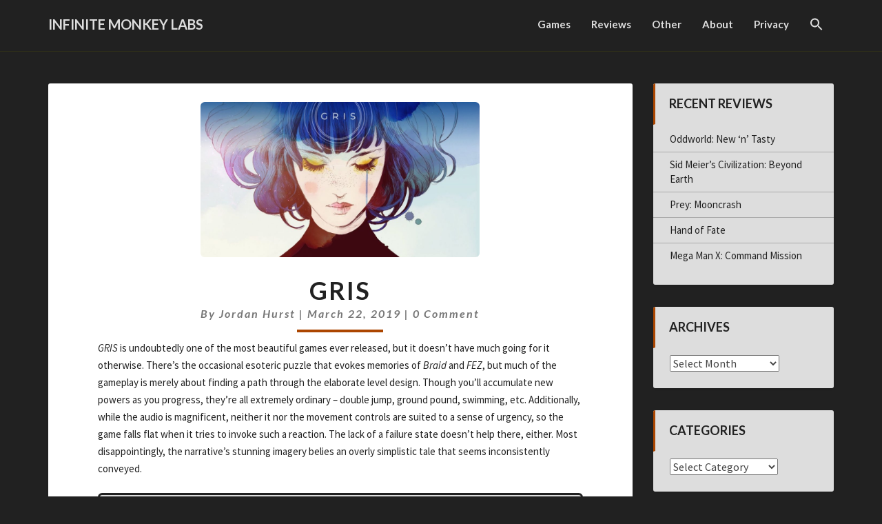

--- FILE ---
content_type: text/html; charset=UTF-8
request_url: https://www.imlgames.com/gris/
body_size: 20698
content:
<!DOCTYPE html>
<html xmlns="http://www.w3.org/1999/xhtml" lang="en-US">
<head>
  <meta charset="UTF-8" />
  <meta name="viewport" content="width=device-width" />
  <link rel="profile" href="http://gmpg.org/xfn/11" />
  <link rel="pingback" href="https://www.imlgames.com/xmlrpc.php" />
  <meta http-equiv="content-language" content="en-US" />
  <meta name="language" content="en-US" />
  <meta name='robots' content='index, follow, max-image-preview:large, max-snippet:-1, max-video-preview:-1' />

	<!-- This site is optimized with the Yoast SEO plugin v26.8 - https://yoast.com/product/yoast-seo-wordpress/ -->
	<title>GRIS - Infinite Monkey Labs</title>
	<meta name="description" content="GRIS is undoubtedly one of the most beautiful games ever released, but it doesn’t have much going for it otherwise." />
	<link rel="canonical" href="https://www.imlgames.com/gris/" />
	<meta property="og:locale" content="en_US" />
	<meta property="og:type" content="article" />
	<meta property="og:title" content="GRIS - Infinite Monkey Labs" />
	<meta property="og:description" content="GRIS is undoubtedly one of the most beautiful games ever released, but it doesn’t have much going for it otherwise." />
	<meta property="og:url" content="https://www.imlgames.com/gris/" />
	<meta property="og:site_name" content="Infinite Monkey Labs" />
	<meta property="article:publisher" content="https://www.facebook.com/InfiniteMonkeyLabs" />
	<meta property="article:author" content="https://www.facebook.com/InfiniteMonkeyLabs" />
	<meta property="article:published_time" content="2019-03-22T16:00:24+00:00" />
	<meta property="article:modified_time" content="2024-04-30T03:12:42+00:00" />
	<meta property="og:image" content="https://www.imlgames.com/wp-content/uploads/2019/05/gris-01.jpg" />
	<meta property="og:image:width" content="1280" />
	<meta property="og:image:height" content="720" />
	<meta property="og:image:type" content="image/jpeg" />
	<meta name="author" content="Jordan Hurst" />
	<meta name="twitter:card" content="summary_large_image" />
	<meta name="twitter:creator" content="@IMLGames" />
	<meta name="twitter:site" content="@IMLGames" />
	<meta name="twitter:label1" content="Written by" />
	<meta name="twitter:data1" content="Jordan Hurst" />
	<meta name="twitter:label2" content="Est. reading time" />
	<meta name="twitter:data2" content="1 minute" />
	<script type="application/ld+json" class="yoast-schema-graph">{"@context":"https://schema.org","@graph":[{"@type":"Article","@id":"https://www.imlgames.com/gris/#article","isPartOf":{"@id":"https://www.imlgames.com/gris/"},"author":{"name":"Jordan Hurst","@id":"https://www.imlgames.com/#/schema/person/2b7ea59de541489c35e50908c1b5b74c"},"headline":"GRIS","datePublished":"2019-03-22T16:00:24+00:00","dateModified":"2024-04-30T03:12:42+00:00","mainEntityOfPage":{"@id":"https://www.imlgames.com/gris/"},"wordCount":137,"commentCount":0,"publisher":{"@id":"https://www.imlgames.com/#/schema/person/2b7ea59de541489c35e50908c1b5b74c"},"image":{"@id":"https://www.imlgames.com/gris/#primaryimage"},"thumbnailUrl":"https://www.imlgames.com/wp-content/uploads/2019/05/gris-01.jpg","keywords":["2018","Devolver Digital","Nomada Studio","Review"],"articleSection":["Android","iOS","PC","PS4","Switch"],"inLanguage":"en-US","potentialAction":[{"@type":"CommentAction","name":"Comment","target":["https://www.imlgames.com/gris/#respond"]}]},{"@type":"WebPage","@id":"https://www.imlgames.com/gris/","url":"https://www.imlgames.com/gris/","name":"GRIS - Infinite Monkey Labs","isPartOf":{"@id":"https://www.imlgames.com/#website"},"primaryImageOfPage":{"@id":"https://www.imlgames.com/gris/#primaryimage"},"image":{"@id":"https://www.imlgames.com/gris/#primaryimage"},"thumbnailUrl":"https://www.imlgames.com/wp-content/uploads/2019/05/gris-01.jpg","datePublished":"2019-03-22T16:00:24+00:00","dateModified":"2024-04-30T03:12:42+00:00","description":"GRIS is undoubtedly one of the most beautiful games ever released, but it doesn’t have much going for it otherwise.","breadcrumb":{"@id":"https://www.imlgames.com/gris/#breadcrumb"},"inLanguage":"en-US","potentialAction":[{"@type":"ReadAction","target":["https://www.imlgames.com/gris/"]}]},{"@type":"ImageObject","inLanguage":"en-US","@id":"https://www.imlgames.com/gris/#primaryimage","url":"https://www.imlgames.com/wp-content/uploads/2019/05/gris-01.jpg","contentUrl":"https://www.imlgames.com/wp-content/uploads/2019/05/gris-01.jpg","width":1280,"height":720},{"@type":"BreadcrumbList","@id":"https://www.imlgames.com/gris/#breadcrumb","itemListElement":[{"@type":"ListItem","position":1,"name":"Home","item":"https://www.imlgames.com/"},{"@type":"ListItem","position":2,"name":"Reviews","item":"https://www.imlgames.com/reviews/"},{"@type":"ListItem","position":3,"name":"GRIS"}]},{"@type":"WebSite","@id":"https://www.imlgames.com/#website","url":"https://www.imlgames.com/","name":"Infinite Monkey Labs","description":"Games and Reviews by Jordan Hurst","publisher":{"@id":"https://www.imlgames.com/#/schema/person/2b7ea59de541489c35e50908c1b5b74c"},"potentialAction":[{"@type":"SearchAction","target":{"@type":"EntryPoint","urlTemplate":"https://www.imlgames.com/?s={search_term_string}"},"query-input":{"@type":"PropertyValueSpecification","valueRequired":true,"valueName":"search_term_string"}}],"inLanguage":"en-US"},{"@type":["Person","Organization"],"@id":"https://www.imlgames.com/#/schema/person/2b7ea59de541489c35e50908c1b5b74c","name":"Jordan Hurst","image":{"@type":"ImageObject","inLanguage":"en-US","@id":"https://www.imlgames.com/#/schema/person/image/","url":"https://www.imlgames.com/wp-content/uploads/2021/09/me.jpg","contentUrl":"https://www.imlgames.com/wp-content/uploads/2021/09/me.jpg","width":1432,"height":1440,"caption":"Jordan Hurst"},"logo":{"@id":"https://www.imlgames.com/#/schema/person/image/"},"sameAs":["https://www.facebook.com/InfiniteMonkeyLabs","https://x.com/IMLGames"],"url":"https://www.imlgames.com/author/sspectre/"}]}</script>
	<!-- / Yoast SEO plugin. -->


<link rel='dns-prefetch' href='//fonts.googleapis.com' />
<link rel="alternate" type="application/rss+xml" title="Infinite Monkey Labs &raquo; Feed" href="https://www.imlgames.com/feed/" />
<link rel="alternate" type="application/rss+xml" title="Infinite Monkey Labs &raquo; Comments Feed" href="https://www.imlgames.com/comments/feed/" />
<link rel="alternate" type="application/rss+xml" title="Infinite Monkey Labs &raquo; GRIS Comments Feed" href="https://www.imlgames.com/gris/feed/" />
<link rel="alternate" title="oEmbed (JSON)" type="application/json+oembed" href="https://www.imlgames.com/wp-json/oembed/1.0/embed?url=https%3A%2F%2Fwww.imlgames.com%2Fgris%2F" />
<link rel="alternate" title="oEmbed (XML)" type="text/xml+oembed" href="https://www.imlgames.com/wp-json/oembed/1.0/embed?url=https%3A%2F%2Fwww.imlgames.com%2Fgris%2F&#038;format=xml" />
<style id='wp-img-auto-sizes-contain-inline-css' type='text/css'>
img:is([sizes=auto i],[sizes^="auto," i]){contain-intrinsic-size:3000px 1500px}
/*# sourceURL=wp-img-auto-sizes-contain-inline-css */
</style>
<style id='wp-emoji-styles-inline-css' type='text/css'>

	img.wp-smiley, img.emoji {
		display: inline !important;
		border: none !important;
		box-shadow: none !important;
		height: 1em !important;
		width: 1em !important;
		margin: 0 0.07em !important;
		vertical-align: -0.1em !important;
		background: none !important;
		padding: 0 !important;
	}
/*# sourceURL=wp-emoji-styles-inline-css */
</style>
<style id='wp-block-library-inline-css' type='text/css'>
:root{--wp-block-synced-color:#7a00df;--wp-block-synced-color--rgb:122,0,223;--wp-bound-block-color:var(--wp-block-synced-color);--wp-editor-canvas-background:#ddd;--wp-admin-theme-color:#007cba;--wp-admin-theme-color--rgb:0,124,186;--wp-admin-theme-color-darker-10:#006ba1;--wp-admin-theme-color-darker-10--rgb:0,107,160.5;--wp-admin-theme-color-darker-20:#005a87;--wp-admin-theme-color-darker-20--rgb:0,90,135;--wp-admin-border-width-focus:2px}@media (min-resolution:192dpi){:root{--wp-admin-border-width-focus:1.5px}}.wp-element-button{cursor:pointer}:root .has-very-light-gray-background-color{background-color:#eee}:root .has-very-dark-gray-background-color{background-color:#313131}:root .has-very-light-gray-color{color:#eee}:root .has-very-dark-gray-color{color:#313131}:root .has-vivid-green-cyan-to-vivid-cyan-blue-gradient-background{background:linear-gradient(135deg,#00d084,#0693e3)}:root .has-purple-crush-gradient-background{background:linear-gradient(135deg,#34e2e4,#4721fb 50%,#ab1dfe)}:root .has-hazy-dawn-gradient-background{background:linear-gradient(135deg,#faaca8,#dad0ec)}:root .has-subdued-olive-gradient-background{background:linear-gradient(135deg,#fafae1,#67a671)}:root .has-atomic-cream-gradient-background{background:linear-gradient(135deg,#fdd79a,#004a59)}:root .has-nightshade-gradient-background{background:linear-gradient(135deg,#330968,#31cdcf)}:root .has-midnight-gradient-background{background:linear-gradient(135deg,#020381,#2874fc)}:root{--wp--preset--font-size--normal:16px;--wp--preset--font-size--huge:42px}.has-regular-font-size{font-size:1em}.has-larger-font-size{font-size:2.625em}.has-normal-font-size{font-size:var(--wp--preset--font-size--normal)}.has-huge-font-size{font-size:var(--wp--preset--font-size--huge)}.has-text-align-center{text-align:center}.has-text-align-left{text-align:left}.has-text-align-right{text-align:right}.has-fit-text{white-space:nowrap!important}#end-resizable-editor-section{display:none}.aligncenter{clear:both}.items-justified-left{justify-content:flex-start}.items-justified-center{justify-content:center}.items-justified-right{justify-content:flex-end}.items-justified-space-between{justify-content:space-between}.screen-reader-text{border:0;clip-path:inset(50%);height:1px;margin:-1px;overflow:hidden;padding:0;position:absolute;width:1px;word-wrap:normal!important}.screen-reader-text:focus{background-color:#ddd;clip-path:none;color:#444;display:block;font-size:1em;height:auto;left:5px;line-height:normal;padding:15px 23px 14px;text-decoration:none;top:5px;width:auto;z-index:100000}html :where(.has-border-color){border-style:solid}html :where([style*=border-top-color]){border-top-style:solid}html :where([style*=border-right-color]){border-right-style:solid}html :where([style*=border-bottom-color]){border-bottom-style:solid}html :where([style*=border-left-color]){border-left-style:solid}html :where([style*=border-width]){border-style:solid}html :where([style*=border-top-width]){border-top-style:solid}html :where([style*=border-right-width]){border-right-style:solid}html :where([style*=border-bottom-width]){border-bottom-style:solid}html :where([style*=border-left-width]){border-left-style:solid}html :where(img[class*=wp-image-]){height:auto;max-width:100%}:where(figure){margin:0 0 1em}html :where(.is-position-sticky){--wp-admin--admin-bar--position-offset:var(--wp-admin--admin-bar--height,0px)}@media screen and (max-width:600px){html :where(.is-position-sticky){--wp-admin--admin-bar--position-offset:0px}}

/*# sourceURL=wp-block-library-inline-css */
</style><style id='global-styles-inline-css' type='text/css'>
:root{--wp--preset--aspect-ratio--square: 1;--wp--preset--aspect-ratio--4-3: 4/3;--wp--preset--aspect-ratio--3-4: 3/4;--wp--preset--aspect-ratio--3-2: 3/2;--wp--preset--aspect-ratio--2-3: 2/3;--wp--preset--aspect-ratio--16-9: 16/9;--wp--preset--aspect-ratio--9-16: 9/16;--wp--preset--color--black: #000000;--wp--preset--color--cyan-bluish-gray: #abb8c3;--wp--preset--color--white: #ffffff;--wp--preset--color--pale-pink: #f78da7;--wp--preset--color--vivid-red: #cf2e2e;--wp--preset--color--luminous-vivid-orange: #ff6900;--wp--preset--color--luminous-vivid-amber: #fcb900;--wp--preset--color--light-green-cyan: #7bdcb5;--wp--preset--color--vivid-green-cyan: #00d084;--wp--preset--color--pale-cyan-blue: #8ed1fc;--wp--preset--color--vivid-cyan-blue: #0693e3;--wp--preset--color--vivid-purple: #9b51e0;--wp--preset--gradient--vivid-cyan-blue-to-vivid-purple: linear-gradient(135deg,rgb(6,147,227) 0%,rgb(155,81,224) 100%);--wp--preset--gradient--light-green-cyan-to-vivid-green-cyan: linear-gradient(135deg,rgb(122,220,180) 0%,rgb(0,208,130) 100%);--wp--preset--gradient--luminous-vivid-amber-to-luminous-vivid-orange: linear-gradient(135deg,rgb(252,185,0) 0%,rgb(255,105,0) 100%);--wp--preset--gradient--luminous-vivid-orange-to-vivid-red: linear-gradient(135deg,rgb(255,105,0) 0%,rgb(207,46,46) 100%);--wp--preset--gradient--very-light-gray-to-cyan-bluish-gray: linear-gradient(135deg,rgb(238,238,238) 0%,rgb(169,184,195) 100%);--wp--preset--gradient--cool-to-warm-spectrum: linear-gradient(135deg,rgb(74,234,220) 0%,rgb(151,120,209) 20%,rgb(207,42,186) 40%,rgb(238,44,130) 60%,rgb(251,105,98) 80%,rgb(254,248,76) 100%);--wp--preset--gradient--blush-light-purple: linear-gradient(135deg,rgb(255,206,236) 0%,rgb(152,150,240) 100%);--wp--preset--gradient--blush-bordeaux: linear-gradient(135deg,rgb(254,205,165) 0%,rgb(254,45,45) 50%,rgb(107,0,62) 100%);--wp--preset--gradient--luminous-dusk: linear-gradient(135deg,rgb(255,203,112) 0%,rgb(199,81,192) 50%,rgb(65,88,208) 100%);--wp--preset--gradient--pale-ocean: linear-gradient(135deg,rgb(255,245,203) 0%,rgb(182,227,212) 50%,rgb(51,167,181) 100%);--wp--preset--gradient--electric-grass: linear-gradient(135deg,rgb(202,248,128) 0%,rgb(113,206,126) 100%);--wp--preset--gradient--midnight: linear-gradient(135deg,rgb(2,3,129) 0%,rgb(40,116,252) 100%);--wp--preset--font-size--small: 13px;--wp--preset--font-size--medium: 20px;--wp--preset--font-size--large: 36px;--wp--preset--font-size--x-large: 42px;--wp--preset--spacing--20: 0.44rem;--wp--preset--spacing--30: 0.67rem;--wp--preset--spacing--40: 1rem;--wp--preset--spacing--50: 1.5rem;--wp--preset--spacing--60: 2.25rem;--wp--preset--spacing--70: 3.38rem;--wp--preset--spacing--80: 5.06rem;--wp--preset--shadow--natural: 6px 6px 9px rgba(0, 0, 0, 0.2);--wp--preset--shadow--deep: 12px 12px 50px rgba(0, 0, 0, 0.4);--wp--preset--shadow--sharp: 6px 6px 0px rgba(0, 0, 0, 0.2);--wp--preset--shadow--outlined: 6px 6px 0px -3px rgb(255, 255, 255), 6px 6px rgb(0, 0, 0);--wp--preset--shadow--crisp: 6px 6px 0px rgb(0, 0, 0);}:where(.is-layout-flex){gap: 0.5em;}:where(.is-layout-grid){gap: 0.5em;}body .is-layout-flex{display: flex;}.is-layout-flex{flex-wrap: wrap;align-items: center;}.is-layout-flex > :is(*, div){margin: 0;}body .is-layout-grid{display: grid;}.is-layout-grid > :is(*, div){margin: 0;}:where(.wp-block-columns.is-layout-flex){gap: 2em;}:where(.wp-block-columns.is-layout-grid){gap: 2em;}:where(.wp-block-post-template.is-layout-flex){gap: 1.25em;}:where(.wp-block-post-template.is-layout-grid){gap: 1.25em;}.has-black-color{color: var(--wp--preset--color--black) !important;}.has-cyan-bluish-gray-color{color: var(--wp--preset--color--cyan-bluish-gray) !important;}.has-white-color{color: var(--wp--preset--color--white) !important;}.has-pale-pink-color{color: var(--wp--preset--color--pale-pink) !important;}.has-vivid-red-color{color: var(--wp--preset--color--vivid-red) !important;}.has-luminous-vivid-orange-color{color: var(--wp--preset--color--luminous-vivid-orange) !important;}.has-luminous-vivid-amber-color{color: var(--wp--preset--color--luminous-vivid-amber) !important;}.has-light-green-cyan-color{color: var(--wp--preset--color--light-green-cyan) !important;}.has-vivid-green-cyan-color{color: var(--wp--preset--color--vivid-green-cyan) !important;}.has-pale-cyan-blue-color{color: var(--wp--preset--color--pale-cyan-blue) !important;}.has-vivid-cyan-blue-color{color: var(--wp--preset--color--vivid-cyan-blue) !important;}.has-vivid-purple-color{color: var(--wp--preset--color--vivid-purple) !important;}.has-black-background-color{background-color: var(--wp--preset--color--black) !important;}.has-cyan-bluish-gray-background-color{background-color: var(--wp--preset--color--cyan-bluish-gray) !important;}.has-white-background-color{background-color: var(--wp--preset--color--white) !important;}.has-pale-pink-background-color{background-color: var(--wp--preset--color--pale-pink) !important;}.has-vivid-red-background-color{background-color: var(--wp--preset--color--vivid-red) !important;}.has-luminous-vivid-orange-background-color{background-color: var(--wp--preset--color--luminous-vivid-orange) !important;}.has-luminous-vivid-amber-background-color{background-color: var(--wp--preset--color--luminous-vivid-amber) !important;}.has-light-green-cyan-background-color{background-color: var(--wp--preset--color--light-green-cyan) !important;}.has-vivid-green-cyan-background-color{background-color: var(--wp--preset--color--vivid-green-cyan) !important;}.has-pale-cyan-blue-background-color{background-color: var(--wp--preset--color--pale-cyan-blue) !important;}.has-vivid-cyan-blue-background-color{background-color: var(--wp--preset--color--vivid-cyan-blue) !important;}.has-vivid-purple-background-color{background-color: var(--wp--preset--color--vivid-purple) !important;}.has-black-border-color{border-color: var(--wp--preset--color--black) !important;}.has-cyan-bluish-gray-border-color{border-color: var(--wp--preset--color--cyan-bluish-gray) !important;}.has-white-border-color{border-color: var(--wp--preset--color--white) !important;}.has-pale-pink-border-color{border-color: var(--wp--preset--color--pale-pink) !important;}.has-vivid-red-border-color{border-color: var(--wp--preset--color--vivid-red) !important;}.has-luminous-vivid-orange-border-color{border-color: var(--wp--preset--color--luminous-vivid-orange) !important;}.has-luminous-vivid-amber-border-color{border-color: var(--wp--preset--color--luminous-vivid-amber) !important;}.has-light-green-cyan-border-color{border-color: var(--wp--preset--color--light-green-cyan) !important;}.has-vivid-green-cyan-border-color{border-color: var(--wp--preset--color--vivid-green-cyan) !important;}.has-pale-cyan-blue-border-color{border-color: var(--wp--preset--color--pale-cyan-blue) !important;}.has-vivid-cyan-blue-border-color{border-color: var(--wp--preset--color--vivid-cyan-blue) !important;}.has-vivid-purple-border-color{border-color: var(--wp--preset--color--vivid-purple) !important;}.has-vivid-cyan-blue-to-vivid-purple-gradient-background{background: var(--wp--preset--gradient--vivid-cyan-blue-to-vivid-purple) !important;}.has-light-green-cyan-to-vivid-green-cyan-gradient-background{background: var(--wp--preset--gradient--light-green-cyan-to-vivid-green-cyan) !important;}.has-luminous-vivid-amber-to-luminous-vivid-orange-gradient-background{background: var(--wp--preset--gradient--luminous-vivid-amber-to-luminous-vivid-orange) !important;}.has-luminous-vivid-orange-to-vivid-red-gradient-background{background: var(--wp--preset--gradient--luminous-vivid-orange-to-vivid-red) !important;}.has-very-light-gray-to-cyan-bluish-gray-gradient-background{background: var(--wp--preset--gradient--very-light-gray-to-cyan-bluish-gray) !important;}.has-cool-to-warm-spectrum-gradient-background{background: var(--wp--preset--gradient--cool-to-warm-spectrum) !important;}.has-blush-light-purple-gradient-background{background: var(--wp--preset--gradient--blush-light-purple) !important;}.has-blush-bordeaux-gradient-background{background: var(--wp--preset--gradient--blush-bordeaux) !important;}.has-luminous-dusk-gradient-background{background: var(--wp--preset--gradient--luminous-dusk) !important;}.has-pale-ocean-gradient-background{background: var(--wp--preset--gradient--pale-ocean) !important;}.has-electric-grass-gradient-background{background: var(--wp--preset--gradient--electric-grass) !important;}.has-midnight-gradient-background{background: var(--wp--preset--gradient--midnight) !important;}.has-small-font-size{font-size: var(--wp--preset--font-size--small) !important;}.has-medium-font-size{font-size: var(--wp--preset--font-size--medium) !important;}.has-large-font-size{font-size: var(--wp--preset--font-size--large) !important;}.has-x-large-font-size{font-size: var(--wp--preset--font-size--x-large) !important;}
/*# sourceURL=global-styles-inline-css */
</style>

<style id='classic-theme-styles-inline-css' type='text/css'>
/*! This file is auto-generated */
.wp-block-button__link{color:#fff;background-color:#32373c;border-radius:9999px;box-shadow:none;text-decoration:none;padding:calc(.667em + 2px) calc(1.333em + 2px);font-size:1.125em}.wp-block-file__button{background:#32373c;color:#fff;text-decoration:none}
/*# sourceURL=/wp-includes/css/classic-themes.min.css */
</style>
<link rel='stylesheet' id='bwg_fonts-css' href='https://www.imlgames.com/wp-content/plugins/photo-gallery/css/bwg-fonts/fonts.css?ver=0.0.1' type='text/css' media='all' />
<link rel='stylesheet' id='sumoselect-css' href='https://www.imlgames.com/wp-content/plugins/photo-gallery/css/sumoselect.min.css?ver=3.4.6' type='text/css' media='all' />
<link rel='stylesheet' id='mCustomScrollbar-css' href='https://www.imlgames.com/wp-content/plugins/photo-gallery/css/jquery.mCustomScrollbar.min.css?ver=3.1.5' type='text/css' media='all' />
<link rel='stylesheet' id='bwg_googlefonts-css' href='https://fonts.googleapis.com/css?family=Ubuntu&#038;subset=greek,latin,greek-ext,vietnamese,cyrillic-ext,latin-ext,cyrillic' type='text/css' media='all' />
<link rel='stylesheet' id='bwg_frontend-css' href='https://www.imlgames.com/wp-content/plugins/photo-gallery/css/styles.min.css?ver=1.8.37' type='text/css' media='all' />
<link rel='stylesheet' id='ivory-search-styles-css' href='https://www.imlgames.com/wp-content/plugins/add-search-to-menu/public/css/ivory-search.min.css?ver=5.5.13' type='text/css' media='all' />
<link rel='stylesheet' id='bootstrap-css' href='https://www.imlgames.com/wp-content/themes/lighthouse/css/bootstrap.css?ver=6.9' type='text/css' media='all' />
<link rel='stylesheet' id='lighthouse-style-css' href='https://www.imlgames.com/wp-content/themes/lighthouse/style.css?ver=6.9' type='text/css' media='all' />
<style id='lighthouse-style-inline-css' type='text/css'>
	/* Color Scheme */

	/* Accent Color */

	a:active,
	a:hover,
	a:focus {
	    color: #ac4600;
	}

	.navbar-default .navbar-nav > li > a:hover, .navbar-default .navbar-nav > li > a:focus {
		color: #ac4600;
	}

.navbar-default .navbar-toggle:hover, .navbar-default .navbar-toggle:focus {
		background-color: #ac4600;
		background: #ac4600;
		border-color:#ac4600;
	}

	.navbar-default .navbar-nav > .active > a, .navbar-default .navbar-nav > .active > a:hover, .navbar-default .navbar-nav > .active > a:focus {
		color: #ac4600 !important;			
	}

	.dropdown-menu > .active > a, .dropdown-menu > .active > a:hover, .dropdown-menu > .active > a:focus {	    
	    background-color: #ac4600;
	}
	.btn, .btn-default:visited, .btn-default:active:hover, .btn-default.active:hover, .btn-default:active:focus, .btn-default.active:focus, .btn-default:active.focus, .btn-default.active.focus {
    background: #ac4600;
}

	.navbar-default .navbar-nav > .open > a, .navbar-default .navbar-nav > .open > a:hover, .navbar-default .navbar-nav > .open > a:focus {
		color: #ac4600;
	}

	.cat-links a, .tags-links a {
   		color: #ac4600;
	}
	.navbar-default .navbar-nav > li > .dropdown-menu > li > a:hover,
	.navbar-default .navbar-nav > li > .dropdown-menu > li > a:focus {
		color: #fff;
		background-color: #ac4600;
	}
	 h5.entry-date a:hover {
		color: #ac4600;
	 }

	 #respond input#submit {
	 	background-color: #ac4600;
	 	background: #ac4600;
	}
	.navbar-default .navbar-nav .open .dropdown-menu > .active > a, .navbar-default .navbar-nav .open .dropdown-menu > .active > a:hover, .navbar-default .navbar-nav .open .dropdown-menu > .active > a:focus {
		background-color: #ac4600;
		color:#fff;
	}
.top-widgets h3:after {
    display: block;
    max-width: 60px;
    background:  #ac4600;
    height: 3px;
    content: ' ';
    margin: 0 auto;
    margin-top: 10px;
}
.bottom-widgets h3:after {
    display: block;
    max-width: 60px;
    background:  #ac4600;
    height: 3px;
    content: ' ';
    margin: 0 auto;
    margin-top: 10px;
}
	button:hover, button, button:active, button:focus {
		border: 1px solid #ac4600;
		background-color:#ac4600;
		background:#ac4600;
	}
		.dropdown-menu .current-menu-item.current_page_item a, .dropdown-menu .current-menu-item.current_page_item a:hover, .dropdown-menu .current-menu-item.current_page_item a:active, .dropdown-menu .current-menu-item.current_page_item a:focus {
    background: #ac4600 !important;
    color:#fff !important
	}
	@media (max-width: 767px) {
		.navbar-default .navbar-nav .open .dropdown-menu > li > a:hover {
			background-color: #ac4600;
			color: #fff;
		}
	}
	blockquote {
		    border-left: 5px solid #ac4600;
	}
	.sticky-post{
	    background: #ac4600;
	    color:white;
	}
	
	.entry-title a:hover,
	.entry-title a:focus{
	    color: #ac4600;
	}

	.entry-header .entry-meta::after{
	    background: #ac4600;
	}

	.post-password-form input[type="submit"], .post-password-form input[type="submit"]:hover, .post-password-form input[type="submit"]:focus, .post-password-form input[type="submit"]:active {
	    background-color: #ac4600;

	}

		.fa {
		color: #ac4600;
	}

	.btn-default{
		border-bottom: 1px solid #ac4600;
	}

	.btn-default:hover, .btn-default:focus{
	    border-bottom: 1px solid #ac4600;
	    background-color: #ac4600;
	}

	.nav-previous:hover, .nav-next:hover{
	    border: 1px solid #ac4600;
	    background-color: #ac4600;
	}

	.next-post a:hover,.prev-post a:hover{
	    color: #ac4600;
	}

	.posts-navigation .next-post a:hover .fa, .posts-navigation .prev-post a:hover .fa{
	    color: #ac4600;
	}


#secondary .widget-title {
    border-left: 3px solid #ac4600;
}

	#secondary .widget a:hover,
	#secondary .widget a:focus{
		color: #ac4600;
	}

	#secondary .widget_calendar tbody a {
	    background-color: #ac4600;
	    color: #fff;
	    padding: 0.2em;
	}

	#secondary .widget_calendar tbody a:hover{
	    background-color: #ac4600;
	    color: #fff;
	    padding: 0.2em;
	}	

/*# sourceURL=lighthouse-style-inline-css */
</style>
<link rel='stylesheet' id='font-awesome-css' href='https://www.imlgames.com/wp-content/themes/lighthouse/font-awesome/css/font-awesome.min.css?ver=6.9' type='text/css' media='all' />
<link rel='stylesheet' id='lighthousegooglefonts-css' href='//fonts.googleapis.com/css?family=Lato:400,300italic,700,700i|Source+Sans+Pro:400,400italic' type='text/css' media='all' />
<link rel='stylesheet' id='fontawesome-css' href='https://www.imlgames.com/wp-content/plugins/wp-review-pro/public/css/font-awesome.min.css?ver=4.7.0-modified' type='text/css' media='all' />
<link rel='stylesheet' id='wp_review-style-css' href='https://www.imlgames.com/wp-content/plugins/wp-review-pro/public/css/wp-review.css?ver=3.4.11' type='text/css' media='all' />
<link rel='stylesheet' id='__EPYT__style-css' href='https://www.imlgames.com/wp-content/plugins/youtube-embed-plus/styles/ytprefs.min.css?ver=14.2.4' type='text/css' media='all' />
<style id='__EPYT__style-inline-css' type='text/css'>

                .epyt-gallery-thumb {
                        width: 33.333%;
                }
                
/*# sourceURL=__EPYT__style-inline-css */
</style>
<script type="text/javascript" src="https://www.imlgames.com/wp-includes/js/jquery/jquery.min.js?ver=3.7.1" id="jquery-core-js"></script>
<script type="text/javascript" src="https://www.imlgames.com/wp-includes/js/jquery/jquery-migrate.min.js?ver=3.4.1" id="jquery-migrate-js"></script>
<script type="text/javascript" src="https://www.imlgames.com/wp-content/plugins/photo-gallery/js/jquery.lazy.min.js?ver=1.8.37" id="bwg_lazyload-js"></script>
<script type="text/javascript" src="https://www.imlgames.com/wp-content/plugins/photo-gallery/js/jquery.sumoselect.min.js?ver=3.4.6" id="sumoselect-js"></script>
<script type="text/javascript" src="https://www.imlgames.com/wp-content/plugins/photo-gallery/js/tocca.min.js?ver=2.0.9" id="bwg_mobile-js"></script>
<script type="text/javascript" src="https://www.imlgames.com/wp-content/plugins/photo-gallery/js/jquery.mCustomScrollbar.concat.min.js?ver=3.1.5" id="mCustomScrollbar-js"></script>
<script type="text/javascript" src="https://www.imlgames.com/wp-content/plugins/photo-gallery/js/jquery.fullscreen.min.js?ver=0.6.0" id="jquery-fullscreen-js"></script>
<script type="text/javascript" id="bwg_frontend-js-extra">
/* <![CDATA[ */
var bwg_objectsL10n = {"bwg_field_required":"field is required.","bwg_mail_validation":"This is not a valid email address.","bwg_search_result":"There are no images matching your search.","bwg_select_tag":"Select Tag","bwg_order_by":"Order By","bwg_search":"Search","bwg_show_ecommerce":"Show Ecommerce","bwg_hide_ecommerce":"Hide Ecommerce","bwg_show_comments":"Show Comments","bwg_hide_comments":"Hide Comments","bwg_restore":"Restore","bwg_maximize":"Maximize","bwg_fullscreen":"Fullscreen","bwg_exit_fullscreen":"Exit Fullscreen","bwg_search_tag":"SEARCH...","bwg_tag_no_match":"No tags found","bwg_all_tags_selected":"All tags selected","bwg_tags_selected":"tags selected","play":"Play","pause":"Pause","is_pro":"","bwg_play":"Play","bwg_pause":"Pause","bwg_hide_info":"Hide info","bwg_show_info":"Show info","bwg_hide_rating":"Hide rating","bwg_show_rating":"Show rating","ok":"Ok","cancel":"Cancel","select_all":"Select all","lazy_load":"1","lazy_loader":"https://www.imlgames.com/wp-content/plugins/photo-gallery/images/ajax_loader.png","front_ajax":"0","bwg_tag_see_all":"see all tags","bwg_tag_see_less":"see less tags"};
//# sourceURL=bwg_frontend-js-extra
/* ]]> */
</script>
<script type="text/javascript" src="https://www.imlgames.com/wp-content/plugins/photo-gallery/js/scripts.min.js?ver=1.8.37" id="bwg_frontend-js"></script>
<script type="text/javascript" id="__ytprefs__-js-extra">
/* <![CDATA[ */
var _EPYT_ = {"ajaxurl":"https://www.imlgames.com/wp-admin/admin-ajax.php","security":"ebe6580227","gallery_scrolloffset":"20","eppathtoscripts":"https://www.imlgames.com/wp-content/plugins/youtube-embed-plus/scripts/","eppath":"https://www.imlgames.com/wp-content/plugins/youtube-embed-plus/","epresponsiveselector":"[\"iframe.__youtube_prefs_widget__\"]","epdovol":"1","version":"14.2.4","evselector":"iframe.__youtube_prefs__[src], iframe[src*=\"youtube.com/embed/\"], iframe[src*=\"youtube-nocookie.com/embed/\"]","ajax_compat":"","maxres_facade":"eager","ytapi_load":"light","pause_others":"","stopMobileBuffer":"1","facade_mode":"","not_live_on_channel":""};
//# sourceURL=__ytprefs__-js-extra
/* ]]> */
</script>
<script type="text/javascript" src="https://www.imlgames.com/wp-content/plugins/youtube-embed-plus/scripts/ytprefs.min.js?ver=14.2.4" id="__ytprefs__-js"></script>
<link rel="https://api.w.org/" href="https://www.imlgames.com/wp-json/" /><link rel="alternate" title="JSON" type="application/json" href="https://www.imlgames.com/wp-json/wp/v2/posts/638" /><link rel="EditURI" type="application/rsd+xml" title="RSD" href="https://www.imlgames.com/xmlrpc.php?rsd" />
<meta name="generator" content="WordPress 6.9" />
<link rel='shortlink' href='https://www.imlgames.com/?p=638' />

<style type="text/css">
        .site-header { background: #212121; }
        .footer-widgets h3 { color: #dddddd; }
        .site-footer { background: #212121; }
        .footer-widget-wrapper { background: #212121; }
        .row.site-info { color: #dddddd; }
        #secondary h3.widget-title, #secondary h4.widget-title { color: ; }
        #secondary .widget { background: #dddddd; }
        #secondary .widget a { color: #212121; }
        #secondary .widget li { border-color: #aaaaaa; }
        .navbar-nav > li > ul.dropdown-menu,.navbar-default { background-color: #212121; }
        ul.dropdown-menu:after { border-bottom-color: #212121; }
        .navbar-default .navbar-nav>li>a,.navbar-default .navbar-nav .dropdown-menu>li>a  { color: #dddddd; }
        .navbar-default .navbar-brand { color: #dddddd; }
        h1.entry-title, .entry-header .entry-title a { color: #212121; }
        .entry-content, .entry-summary { color: #212121; }
        h5.entry-date, h5.entry-date a { color: #777777; }
       	.top-widgets { background: #ffffff; }
       	.top-widgets h3 { color: ; }
       	.top-widgets, .top-widgets p { color: ; }
       	.bottom-widgets { background: #ffffff; }
       	.site-description, .site-title { color: #; }
		.site-title::after{ background-color: #; }
  		#comments a, #comments a:hover, #comments a:focus, #comments a:active, #comments a:visited, .page .post-content a, .page .post-content a:hover, .page .post-content a:focus, .page .post-content a:active, .page .post-content a:visited, .single-post .post-content a, .single-post .post-content a:hover, .single-post .post-content a:focus, .single-post .post-content a:active, .single-post .post-content a:visited { color: #ac4600; }
       	.bottom-widgets h3 { color: ; }
       	.scroll-to-top .fa { color: ; }
       	.bottom-widgets, .bottom-widgets p { color: ; }
		   	.site-description, .site-title { color: #dddddd; }
	.site-title::after{ background-color: #dddddd; }
		@media (max-width:767px){.navbar-default .navbar-nav .dropdown-menu>li.menu-item>a  { color: #dddddd; }}
.site-header { height: 200px !important; } .site-header { min-height: 200px !important; } .site-header { max-height: 200px !important; } @media screen and (max-width: 767px) { .site-header { height: 200px !important; min-height: 200px !important; max-height: 200px !important; } }


</style>
<style type="text/css" id="custom-background-css">
body.custom-background { background-color: #212121; }
</style>
	<link rel="icon" href="https://www.imlgames.com/wp-content/uploads/2019/06/cropped-cropped-logo-large-1-32x32.png" sizes="32x32" />
<link rel="icon" href="https://www.imlgames.com/wp-content/uploads/2019/06/cropped-cropped-logo-large-1-192x192.png" sizes="192x192" />
<link rel="apple-touch-icon" href="https://www.imlgames.com/wp-content/uploads/2019/06/cropped-cropped-logo-large-1-180x180.png" />
<meta name="msapplication-TileImage" content="https://www.imlgames.com/wp-content/uploads/2019/06/cropped-cropped-logo-large-1-270x270.png" />
		<style type="text/css" id="wp-custom-css">
			button:enabled,
html input[type=button]:enabled,
input[type=reset]:enabled,
input[type=submit]:enabled
{
	background: linear-gradient(to bottom, #ac4600 5%, #862300 95%) !important;
    color: #fff;
}

button:hover:enabled,
html input[type=button]:hover:enabled,
input[type=reset]:hover:enabled,
input[type=submit]:hover:enabled,
button:active:enabled,
html input[type=button]:active:enabled,
input[type=reset]:active:enabled,
input[type=submit]:active:enabled
{
    background: linear-gradient(to bottom, #9c2a00 5%, #751f00 95%) !important;
    color: #ddd;
}

.maxbutton-games:active {
	background: #7698dd !important;
}

.maxbutton-reviews:active {
	background: #aa6c7c !important;
}

.maxbutton-other:active {
	background: #729a90 !important;
}

.maxbutton-about:active {
	background: #b8b812 !important;
}

.maxbutton:active .mb-text {
	color: #171717 !important;
}

.maxsocial.maxsocial-1.horizontal {
	z-index: 0 !important;
}

.site-title:hover {
	color: #ac4600;
}

.home-link:hover {
	text-decoration: none !important;
}

#secondary .widget a:hover {
	text-decoration: none;
}

.wp-block-image img:hover {
	box-shadow: 0px 0px 0.8em black;
}

.wp-block-image img:active {
	box-shadow: 0px 0px 0.8em black;
}

button:disabled, button:hover:disabled
{
    background: #ac460059;
		color: #4448;
		border-color: #4446 !important;
		cursor: default;
}

iframe
{
	border: 2px solid #ccc;
	border-radius: 3px;
}

h4
{
	margin-bottom: 1.5em;
}

table, th, td {
	border: 1px solid #ccc;
	word-break: normal;
}

.entry-content img {
	width: revert-layer;
}

@media (max-width: 767px) {
	.about-img {
		display: block;
		margin: 5px auto;
		clear: both;
		float: none;
	}
}

@media (max-width: 900px) {
	#submit {
		width: auto;
	}
}

.fluid-width-video-wrapper {
	margin: auto;
}		</style>
		<style type="text/css" media="screen">.is-menu path.search-icon-path { fill: #dddddd;}body .popup-search-close:after, body .search-close:after { border-color: #dddddd;}body .popup-search-close:before, body .search-close:before { border-color: #dddddd;}</style>			<style type="text/css" media="screen">
			/* Ivory search custom CSS code */
			@media (max-width: 900px) {
	.is-menu.full-width-menu form {
		right: 9px !important;
	}
}

.is-menu.full-width-menu form {
	top: calc(50% - 20px) !important;
	right: 7px;
	left: auto;
	backface-visibility: hidden;
}

.is-menu:hover path {
	fill: #ac4600;
}			</style>
		<link rel='stylesheet' id='mbsocial-buttons-css' href='https://www.imlgames.com/wp-content/plugins/share-button/css/buttons.css?ver=6.9' type='text/css' media='all' />
</head>

<body class="wp-singular post-template-default single single-post postid-638 single-format-standard custom-background wp-theme-lighthouse lighthouse">
  <div id="page" class="hfeed site">
      <!-- Only show header on front page start -->
        <nav class="navbar navbar-default navbar-fixed-top navbar-left" role="navigation"> 
        <div class="container" id="navigation_menu">
          <div class="navbar-header"> 
                        <button type="button" class="navbar-toggle" data-toggle="collapse" data-target=".navbar-ex1-collapse"> 
              <span class="sr-only">Toggle Navigation</span> 
              <span class="icon-bar"></span> 
              <span class="icon-bar"></span> 
              <span class="icon-bar"></span> 
            </button> 
                        <a href="https://www.imlgames.com/">
              <div class="navbar-brand">Infinite Monkey Labs</div>            </a>
          </div> 
          <div class="collapse navbar-collapse navbar-ex1-collapse"><ul id="menu-main" class="nav navbar-nav"><li id="menu-item-290" class="menu-item menu-item-type-post_type menu-item-object-page menu-item-290"><a title="Games" href="https://www.imlgames.com/games/">Games</a></li>
<li id="menu-item-501" class="menu-item menu-item-type-post_type menu-item-object-page current_page_parent menu-item-501"><a title="Reviews" href="https://www.imlgames.com/reviews/">Reviews</a></li>
<li id="menu-item-1377" class="menu-item menu-item-type-post_type menu-item-object-page menu-item-1377"><a title="Other" href="https://www.imlgames.com/other/">Other</a></li>
<li id="menu-item-146" class="menu-item menu-item-type-post_type menu-item-object-page menu-item-146"><a title="About" href="https://www.imlgames.com/about/">About</a></li>
<li id="menu-item-1148" class="menu-item menu-item-type-post_type menu-item-object-page menu-item-1148"><a title="Privacy" href="https://www.imlgames.com/privacy-policy/">Privacy</a></li>
<li class=" astm-search-menu is-menu full-width-menu menu-item"><a href="#" role="button" aria-label="Search Icon Link"><svg width="20" height="20" class="search-icon" role="img" viewBox="2 9 20 5" focusable="false" aria-label="Search">
						<path class="search-icon-path" d="M15.5 14h-.79l-.28-.27C15.41 12.59 16 11.11 16 9.5 16 5.91 13.09 3 9.5 3S3 5.91 3 9.5 5.91 16 9.5 16c1.61 0 3.09-.59 4.23-1.57l.27.28v.79l5 4.99L20.49 19l-4.99-5zm-6 0C7.01 14 5 11.99 5 9.5S7.01 5 9.5 5 14 7.01 14 9.5 11.99 14 9.5 14z"></path></svg></a>
<form role="search" method="get" class="search-form" action="https://www.imlgames.com/">
	<label>
		<span class="screen-reader-text">Search for:</span>
		<input type="search" class="search-field" placeholder="Search &hellip;" value="" name="s" title="Search for:" />
	</label>
	<button type="submit" class="search-submit"><span class="screen-reader-text">Search</span></button>
</form>
</li></ul></div>          </div>
        </nav>
        <div class="header-no-image"></div>
            </header>  
<!-- Only show header on front page end -->
  <div class="container"> 
    <div class="row">
      <div class="col-md-4">
              </div>
      <div class="col-md-4">
            </div>
     <div class="col-md-4">
          </div>
  </div>
</div>
<div id="content" class="site-content">
<div class="container">
	<div class="row">
				<div id="primary" class="col-md-9 content-area">
				<main id="main" role="main">

			
			
<article id="post-638"  class="post-content post-638 post type-post status-publish format-standard has-post-thumbnail hentry category-android category-ios category-pc category-ps4 category-switch tag-48 tag-devolver-digital tag-nomada-studio tag-review">

	
<a href="https://www.imlgames.com/gris/" rel="bookmark">
	<div class="featured-image"><img width="1038" height="576" src="https://www.imlgames.com/wp-content/uploads/2019/05/gris-01-1038x576.jpg" class="attachment-lighthouse-full-width size-lighthouse-full-width wp-post-image" alt="" decoding="async" fetchpriority="high" /></div>	</a>	
	<header class="entry-header">	
	
		<span class="screen-reader-text">GRIS</span>

					<h1 class="entry-title">GRIS</h1>
		
				     
				<div class="entry-meta">
					 					<h5 class="entry-date">By <span class="author vcard"><a class="url fn n" href="https://www.imlgames.com/author/sspectre/" title="View all posts by Jordan Hurst" rel="author">Jordan Hurst</a></span></span>
	| <a href="https://www.imlgames.com/gris/" title="12:00 pm" rel="bookmark"><time class="entry-date" datetime="2019-03-22T12:00:24-04:00" pubdate>March 22, 2019 </time></a><span class="byline"><span class="sep"></span> | </i><span class="screen-reader-text">Comments </span> <a href="https://www.imlgames.com/gris/#respond" class="comments-link" >0 Comment</a></h5>
					 				</div><!-- .entry-meta -->
			   
				
		
	</header><!-- .entry-header -->
	
			<div class="entry-content">
				<p><em>GRIS</em> is undoubtedly one of the most beautiful games ever released, but it doesn’t have much going for it otherwise. There’s the occasional esoteric puzzle that evokes memories of <em>Braid</em> and <em>FEZ</em>, but much of the gameplay is merely about finding a path through the elaborate level design. Though you’ll accumulate new powers as you progress, they’re all extremely ordinary – double jump, ground pound, swimming, etc. Additionally, while the audio is magnificent, neither it nor the movement controls are suited to a sense of urgency, so the game falls flat when it tries to invoke such a reaction. The lack of a failure state doesn’t help there, either. Most disappointingly, the narrative’s stunning imagery belies an overly simplistic tale that seems inconsistently conveyed.</p>
<style id="bwg-style-0">    #bwg_container1_0 #bwg_container2_0 .bwg-container-0.bwg-standard-thumbnails {      width: 5004px;              justify-content: center;        margin:0 auto !important;              background-color: rgba(255, 255, 255, 0.00);            padding-left: 4px;      padding-top: 4px;      max-width: 100%;            }        #bwg_container1_0 #bwg_container2_0 .bwg-container-0.bwg-standard-thumbnails .bwg-item {    justify-content: flex-start;      max-width: 500px;          }    #bwg_container1_0 #bwg_container2_0 .bwg-container-0.bwg-standard-thumbnails .bwg-item a {       margin-right: 4px;       margin-bottom: 4px;    }    #bwg_container1_0 #bwg_container2_0 .bwg-container-0.bwg-standard-thumbnails .bwg-item0 {      padding: 0px;            background-color:rgba(0,0,0, 0.30);      border: 5px none #FFFFFF;      opacity: 1.00;      border-radius: 0;      box-shadow: ;    }    #bwg_container1_0 #bwg_container2_0 .bwg-container-0.bwg-standard-thumbnails .bwg-item1 img {      max-height: none;      max-width: none;      padding: 0 !important;    }         @media only screen and (min-width: 480px) {		#bwg_container1_0 #bwg_container2_0 .bwg-container-0.bwg-standard-thumbnails .bwg-item1 img {			-webkit-transition: all .3s; transition: all .3s;		}		#bwg_container1_0 #bwg_container2_0 .bwg-container-0.bwg-standard-thumbnails .bwg-item1 img:hover {			-ms-transform: scale(1.08);			-webkit-transform: scale(1.08);			transform: scale(1.08);		}		      }	    #bwg_container1_0 #bwg_container2_0 .bwg-container-0.bwg-standard-thumbnails .bwg-item1 {      padding-top: 56%;    }        #bwg_container1_0 #bwg_container2_0 .bwg-container-0.bwg-standard-thumbnails .bwg-title2,    #bwg_container1_0 #bwg_container2_0 .bwg-container-0.bwg-standard-thumbnails .bwg-ecommerce2 {      color: #323A45;      font-family: Ubuntu;      font-size: 16px;      font-weight: bold;      padding: 5px;      text-shadow: ;      max-height: 100%;    }    #bwg_container1_0 #bwg_container2_0 .bwg-container-0.bwg-standard-thumbnails .bwg-thumb-description span {    color: #323A45;    font-family: Ubuntu;    font-size: 12px;    max-height: 100%;    word-wrap: break-word;    }    #bwg_container1_0 #bwg_container2_0 .bwg-container-0.bwg-standard-thumbnails .bwg-play-icon2 {      font-size: 32px;    }    #bwg_container1_0 #bwg_container2_0 .bwg-container-0.bwg-standard-thumbnails .bwg-ecommerce2 {      font-size: 19.2px;      color: #323A45;    }    </style>    <div id="bwg_container1_0"         class="bwg_container bwg_thumbnail bwg_thumbnails "         data-right-click-protection="0"         data-bwg="0"         data-scroll="0"         data-gallery-type="thumbnails"         data-gallery-view-type="thumbnails"         data-current-url="/gris/"         data-lightbox-url="https://www.imlgames.com/wp-admin/admin-ajax.php?action=GalleryBox&#038;current_view=0&#038;gallery_id=27&#038;tag=0&#038;theme_id=2&#038;shortcode_id=52&#038;sort_by=order&#038;order_by=asc&#038;current_url=%2Fgris%2F"         data-gallery-id="27"         data-popup-width="1920"         data-popup-height="1080"         data-is-album="gallery"         data-buttons-position="bottom">      <div id="bwg_container2_0">             <div id="ajax_loading_0" class="bwg_loading_div_1">      <div class="bwg_loading_div_2">        <div class="bwg_loading_div_3">          <div id="loading_div_0" class="bwg_spider_ajax_loading">          </div>        </div>      </div>    </div>            <form id="gal_front_form_0"              class="bwg-hidden"              method="post"              action="#"              data-current="0"              data-shortcode-id="52"              data-gallery-type="thumbnails"              data-gallery-id="27"              data-tag="0"              data-album-id="0"              data-theme-id="2"              data-ajax-url="https://www.imlgames.com/wp-admin/admin-ajax.php?action=bwg_frontend_data">          <div id="bwg_container3_0" class="bwg-background bwg-background-0">                <div data-max-count="10"         data-thumbnail-width="500"         data-bwg="0"         data-gallery-id="27"         data-lightbox-url="https://www.imlgames.com/wp-admin/admin-ajax.php?action=GalleryBox&amp;current_view=0&amp;gallery_id=27&amp;tag=0&amp;theme_id=2&amp;shortcode_id=52&amp;sort_by=order&amp;order_by=asc&amp;current_url=%2Fgris%2F"         id="bwg_thumbnails_0"         class="bwg-container-0 bwg-thumbnails bwg-standard-thumbnails bwg-container bwg-border-box">            <div class="bwg-item">        <a class="bwg-a  bwg_lightbox"  data-image-id="65" href="https://www.imlgames.com/wp-content/uploads/photo-gallery/gris-02.jpg?bwg=1743484805" data-elementor-open-lightbox="no">                <div class="bwg-item0  lazy_loader ">          <div class="bwg-item1 ">            <div class="bwg-item2">              <img decoding="async" class="skip-lazy bwg_standart_thumb_img_0  bwg_lazyload "                   data-id="65"                   data-width="500"                   data-height="281"                   data-src="https://www.imlgames.com/wp-content/uploads/photo-gallery/thumb/gris-02.jpg?bwg=1743484805"                   src="https://www.imlgames.com/wp-content/plugins/photo-gallery/images/lazy_placeholder.gif"                   alt="gris-02"                   title="gris-02" />            </div>            <div class="">                                                      </div>          </div>        </div>                        </a>              </div>            <div class="bwg-item">        <a class="bwg-a  bwg_lightbox"  data-image-id="64" href="https://www.imlgames.com/wp-content/uploads/photo-gallery/gris-03.jpg?bwg=1743484805" data-elementor-open-lightbox="no">                <div class="bwg-item0  lazy_loader ">          <div class="bwg-item1 ">            <div class="bwg-item2">              <img decoding="async" class="skip-lazy bwg_standart_thumb_img_0  bwg_lazyload "                   data-id="64"                   data-width="500"                   data-height="281"                   data-src="https://www.imlgames.com/wp-content/uploads/photo-gallery/thumb/gris-03.jpg?bwg=1743484805"                   src="https://www.imlgames.com/wp-content/plugins/photo-gallery/images/lazy_placeholder.gif"                   alt="gris-03"                   title="gris-03" />            </div>            <div class="">                                                      </div>          </div>        </div>                        </a>              </div>          </div>              </div>        </form>        <style>          #bwg_container1_0 #bwg_container2_0 #spider_popup_overlay_0 {          background-color: #000000;          opacity: 0.70;          }          </style>        <div id="bwg_spider_popup_loading_0" class="bwg_spider_popup_loading"></div>        <div id="spider_popup_overlay_0" class="spider_popup_overlay" onclick="spider_destroypopup(1000)"></div>        <input type="hidden" id="bwg_random_seed_0" value="2083868212">                </div>    </div>    <script>      if (document.readyState === 'complete') {        if( typeof bwg_main_ready == 'function' ) {          if ( jQuery("#bwg_container1_0").height() ) {            bwg_main_ready(jQuery("#bwg_container1_0"));          }        }      } else {        document.addEventListener('DOMContentLoaded', function() {          if( typeof bwg_main_ready == 'function' ) {            if ( jQuery("#bwg_container1_0").height() ) {             bwg_main_ready(jQuery("#bwg_container1_0"));            }          }        });      }    </script>    

<div id="review" class="review-wrapper wp-review-638 wp-review-point-type wp-review-zine-template delay-animation">

				
	
	
		
					<div class="review-total-wrapper">
				<span class="review-total-box">5/10</span>
				<div class="review-point review-total">
	<div class="review-result-wrapper" style="background-color: #dddddd">
		<div class="review-result" style="width:50%; background-color: #ffe200;"></div>
		<div class="review-result-text" style="color: #212121;">5/10</div>
	</div>
</div><!-- .review-percentage -->
			</div>
		
	
	
    	    	
	
	
	
	</div>

<style type="text/css">
	.wp-review-638.review-wrapper {
		width: 100%;
		float: left;
		border: 0;
	}
	.wp-review-638.review-wrapper > div:first-of-type.user-reivew-area { padding-top:0; }
	.wp-review-638.review-wrapper .review-desc {
		padding: 30px;
		margin-top: -5px;
		border-bottom: 5px solid #ffffff;
	}
	.wp-review-638.review-wrapper,
	.wp-review-638 .review-title,
	.wp-review-638 .review-desc p,
	.wp-review-638 .reviewed-item p {
		color: #212121;
	}
	.wp-review-638 .review-links a {
		background: #04a9f5;
		color: #fff;
		padding: 10px 20px;
		border-radius: 3px;
		font-size: 15px;
		box-shadow: none;
		border: none;
		text-transform: uppercase;
		letter-spacing: 1px;
	}
	.wp-review-638 .review-links a:hover {
		background: #212121;
		border: none;
	}
	.wp-review-638 .review-list li,
	.wp-review-638.review-wrapper {
		background: #ffffff;
	}
	.wp-review-638 .review-list li {
		font-weight: 700;
		padding: 10px 15px;
	}
	.wp-review-638 .review-list li > span {
		display: inline-block;
		margin-bottom: 5px;
	}
	.wp-review-638 .review-title,
	.wp-review-638 .review-list li,
	.wp-review-638 .review-list li:last-child,
	.wp-review-638 .reviewed-item,
	.wp-review-638 .review-links {
		border: none;
	}
	.wp-review-638.review-wrapper .review-pros-cons {
		clear: both;
		padding: 30px 30px 20px 30px;
		border-bottom: 5px solid #ffffff;
	}
	.wp-review-638.review-wrapper .review-pros-cons .review-pros,
	.wp-review-638.review-wrapper .review-pros-cons .review-cons {
		box-sizing: border-box;
	}
	.wp-review-638.review-wrapper .mb-5 {
		text-transform: uppercase;
		letter-spacing: 1px;
		font-weight: 700;
	}
	.wp-review-638 .user-review-area {
		padding: 18px 28px 18px 30px;
		border-top: 2px solid #ffffff;
		border-bottom: 0;
	}
	.wp-review-638 .wp-review-user-rating .review-result-wrapper .review-result {
        letter-spacing: -1.7px;
    }
	.wp-review-638 .review-embed-code {
		border-top: 5px solid #ffffff;
		padding: 15px 30px;
	}
	.wp-review-638.review-wrapper .review-title {
		border: none;
		font-weight: 700;
		padding: 30px 30px 15px;
		background: transparent;
	}
	.wp-review-638.review-wrapper .review-total-wrapper {
		width: 100%;
		margin: 0;
		text-align: center;
		border-bottom: 5px solid #ffffff;
		box-sizing: border-box;
		padding: 0px;
	}
	.wp-review-638.review-wrapper .review-total-wrapper h5 {
		margin: 10px 0 10px;
		color: inherit;
	}
	.wp-review-638.review-wrapper.wp-review-circle-type .review-total-wrapper .review-circle.review-total {
		margin: 0 auto;
	}
	.wp-review-638.review-wrapper.wp-review-circle-type .user-review-area {
		padding: 15px 28px 15px 30px;
	}
	.wp-review-638.review-wrapper .review-point.review-total .review-result-wrapper,
	.wp-review-638.review-wrapper .review-percentage.review-total .review-result-wrapper {
		width: 75%;
		margin: 0 auto 25px auto;
	}
	.wp-review-638.review-wrapper .review-percentage .review-result-wrapper,
	.wp-review-638.review-wrapper .review-percentage .review-result,
	.wp-review-638.review-wrapper .review-point .review-result-wrapper,
	.wp-review-638.review-wrapper .review-point .review-result {
		height: 15px;
		margin-bottom: 0;
		background: #dddddd;
		color: #212121 !important;
	}
	.wp-review-638.review-wrapper .review-total-wrapper .review-total-box {
		text-align: center;
		padding: 0px;
	}
	.wp-review-638.review-wrapper .review-star.review-total {
		color: #fff;
	}
	.wp-review-638.review-wrapper .user-total-wrapper { display: inline-block; }
	.wp-review-638.review-wrapper .user-total-wrapper .user-review-title {
		display: inline-block;
		padding: 0;
	}
	.wp-review-638.review-wrapper .reviewed-item {
		padding: 30px 30px 15px;
	}
	.wp-review-638.review-wrapper .review-list {
		padding: 0 12px 10px 15px;
        border-bottom: 3px solid #ffffff;
	}
	.wp-review-638.review-wrapper .review-list .review-circle {
	    height: 32px;
	}
	.wp-review-638.review-wrapper .review-links {
		padding: 10px 30px 0 30px;
		border-top: 5px solid #ffffff;
	}
	.wp-review-638.review-wrapper .user-review-title {
		padding: 10px 30px;
		color: inherit;
	}
	.wp-review-638.review-wrapper .review-total-wrapper .review-result-wrapper i { font-size: 20px; }
	.wp-review-638.review-wrapper.wp-review-circle-type .user-total-wrapper .user-review-title {
		margin-top: 1px;
	}
	.wp-review-638 .wpr-rating-accept-btn {
		background: #04a9f5;
		margin: 10px 30px;
		width: -moz-calc(100% - 60px);
		width: -webkit-calc(100% - 60px);
		width: -o-calc(100% - 60px);
		width: calc(100% - 60px);
		border-radius: 3px;
	}

	@media screen and (max-width:480px) {
		.wp-review-638.review-wrapper .review-title,
		.wp-review-638.review-wrapper .reviewed-item,
		.wp-review-638.review-wrapper .review-desc,
		.wp-review-638.review-wrapper .user-review-area,
		.wp-review-638.review-wrapper .review-embed-code,
		.wp-review-638.review-wrapper .review-pros-cons,
		.wp-review-638.review-wrapper .user-review-title,
		.wp-review-638.review-wrapper.wp-review-circle-type .user-review-area { padding: 15px; }
		.wp-review-638.review-wrapper .review-list { padding: 0; }
		.wp-review-638.review-wrapper .review-links { padding: 15px 15px 5px; }
		.wp-review-638 .wpr-rating-accept-btn {
			margin: 10px 15px;
			width: -moz-calc(100% - 30px);
			width: -webkit-calc(100% - 30px);
			width: -o-calc(100% - 30px);
			width: calc(100% - 30px);
		}
	}
</style>
<script type="application/ld+json">
{
    "@context": "http://schema.org",
    "@type": "Review",
    "itemReviewed": {
        "@type": "Game",
        "image": ""
    },
    "reviewRating": {
        "@type": "Rating",
        "ratingValue": 5,
        "bestRating": 10,
        "worstRating": 0
    },
    "author": {
        "@type": "Person",
        "name": "Jordan Hurst"
    },
    "reviewBody": ""
}
</script>
<div class='maxsocial maxsocial-1 horizontal' data-collection='1'> 					   <span class='mb-item item-0'> 								<a href='mailto:?subject=GRIS&body=https://www.imlgames.com/gris/' class='mb-social' rel="noopener nofollow"> 						<span class='mb-icon-wrapper'> 											 <span class='mb-icon'><svg class="svg-mbp-fa" width="20" height="20" aria-hidden="true" role="img" xmlns="http://www.w3.org/2000/svg" viewbox="0 0 512 512"><path fill="currentColor" d="M502.3 190.8c3.9-3.1 9.7-.2 9.7 4.7V400c0 26.5-21.5 48-48 48H48c-26.5 0-48-21.5-48-48V195.6c0-5 5.7-7.8 9.7-4.7 22.4 17.4 52.1 39.5 154.1 113.6 21.1 15.4 56.7 47.8 92.2 47.6 35.7.3 72-32.8 92.3-47.6 102-74.1 131.6-96.3 154-113.7zM256 320c23.2.4 56.6-29.2 73.4-41.4 132.7-96.3 142.8-104.7 173.4-128.7 5.8-4.5 9.2-11.5 9.2-18.9v-19c0-26.5-21.5-48-48-48H48C21.5 64 0 85.5 0 112v19c0 7.4 3.4 14.3 9.2 18.9 30.6 23.9 40.7 32.4 173.4 128.7 16.8 12.2 50.2 41.8 73.4 41.4z"></path></svg></span> </span><span class="mb-label">Email</span></a></span><span class='mb-item item-1'> 								<a href='https://www.facebook.com/sharer.php?u=https://www.imlgames.com/gris/' class='mb-social' data-popup="{&quot;width&quot;:550,&quot;height&quot;:320}" rel="noopener nofollow"> 						<span class='mb-icon-wrapper'> 											 <span class='mb-icon'><svg class="svg-mbp-fa" width="20" height="20" aria-hidden="true" role="img" xmlns="http://www.w3.org/2000/svg" viewbox="0 0 320 512"><path fill="currentColor" d="M279.14 288l14.22-92.66h-88.91v-60.13c0-25.35 12.42-50.06 52.24-50.06h40.42V6.26S260.43 0 225.36 0c-73.22 0-121.08 44.38-121.08 124.72v70.62H22.89V288h81.39v224h100.17V288z"></path></svg></span> </span><span class="mb-label">Share</span></a></span><span class='mb-item item-2'> 								<a href='https://twitter.com/intent/tweet/?url=https%3A%2F%2Fwww.imlgames.com%2Fgris%2F&text=GRIS' class='mb-social' data-popup="{&quot;width&quot;:550,&quot;height&quot;:320}" rel="noopener nofollow"> 						<span class='mb-icon-wrapper'> 											 <span class='mb-icon'><svg class="svg-mbp-fa" width="20" height="20" aria-hidden="true" role="img" xmlns="http://www.w3.org/2000/svg" viewbox="0 0 512 512"><path fill="currentColor" d="M459.37 151.716c.325 4.548.325 9.097.325 13.645 0 138.72-105.583 298.558-298.558 298.558-59.452 0-114.68-17.219-161.137-47.106 8.447.974 16.568 1.299 25.34 1.299 49.055 0 94.213-16.568 130.274-44.832-46.132-.975-84.792-31.188-98.112-72.772 6.498.974 12.995 1.624 19.818 1.624 9.421 0 18.843-1.3 27.614-3.573-48.081-9.747-84.143-51.98-84.143-102.985v-1.299c13.969 7.797 30.214 12.67 47.431 13.319-28.264-18.843-46.781-51.005-46.781-87.391 0-19.492 5.197-37.36 14.294-52.954 51.655 63.675 129.3 105.258 216.365 109.807-1.624-7.797-2.599-15.918-2.599-24.04 0-57.828 46.782-104.934 104.934-104.934 30.213 0 57.502 12.67 76.67 33.137 23.715-4.548 46.456-13.32 66.599-25.34-7.798 24.366-24.366 44.833-46.132 57.827 21.117-2.273 41.584-8.122 60.426-16.243-14.292 20.791-32.161 39.308-52.628 54.253z"></path></svg></span> </span><span class="mb-label">Tweet</span></a></span><span class='mb-item item-3'> 								<a href='https://www.linkedin.com/shareArticle?mini=true&url=https://www.imlgames.com/gris/' class='mb-social' data-popup="{&quot;width&quot;:700,&quot;height&quot;:500}" rel="noopener nofollow"> 						<span class='mb-icon-wrapper'> 											 <span class='mb-icon'><svg class="svg-mbp-fa" width="20" height="20" aria-hidden="true" role="img" xmlns="http://www.w3.org/2000/svg" viewbox="0 0 448 512"><path fill="currentColor" d="M100.28 448H7.4V148.9h92.88zM53.79 108.1C24.09 108.1 0 83.5 0 53.8a53.79 53.79 0 0 1 107.58 0c0 29.7-24.1 54.3-53.79 54.3zM447.9 448h-92.68V302.4c0-34.7-.7-79.2-48.29-79.2-48.29 0-55.69 37.7-55.69 76.7V448h-92.78V148.9h89.08v40.8h1.3c12.4-23.5 42.69-48.3 87.88-48.3 94 0 111.28 61.9 111.28 142.3V448z"></path></svg></span> </span><span class="mb-label">Share</span></a></span><span class='mb-item item-4'> 								<a href='https://reddit.com/submit?url=https://www.imlgames.com/gris/&title=GRIS' class='mb-social' data-popup="{&quot;width&quot;:800,&quot;height&quot;:500}" rel="noopener nofollow"> 						<span class='mb-icon-wrapper'> 											 <span class='mb-icon'><svg class="svg-mbp-fa" width="20" height="20" aria-hidden="true" role="img" xmlns="http://www.w3.org/2000/svg" viewbox="0 0 512 512"><path fill="currentColor" d="M201.5 305.5c-13.8 0-24.9-11.1-24.9-24.6 0-13.8 11.1-24.9 24.9-24.9 13.6 0 24.6 11.1 24.6 24.9 0 13.6-11.1 24.6-24.6 24.6zM504 256c0 137-111 248-248 248S8 393 8 256 119 8 256 8s248 111 248 248zm-132.3-41.2c-9.4 0-17.7 3.9-23.8 10-22.4-15.5-52.6-25.5-86.1-26.6l17.4-78.3 55.4 12.5c0 13.6 11.1 24.6 24.6 24.6 13.8 0 24.9-11.3 24.9-24.9s-11.1-24.9-24.9-24.9c-9.7 0-18 5.8-22.1 13.8l-61.2-13.6c-3-.8-6.1 1.4-6.9 4.4l-19.1 86.4c-33.2 1.4-63.1 11.3-85.5 26.8-6.1-6.4-14.7-10.2-24.1-10.2-34.9 0-46.3 46.9-14.4 62.8-1.1 5-1.7 10.2-1.7 15.5 0 52.6 59.2 95.2 132 95.2 73.1 0 132.3-42.6 132.3-95.2 0-5.3-.6-10.8-1.9-15.8 31.3-16 19.8-62.5-14.9-62.5zM302.8 331c-18.2 18.2-76.1 17.9-93.6 0-2.2-2.2-6.1-2.2-8.3 0-2.5 2.5-2.5 6.4 0 8.6 22.8 22.8 87.3 22.8 110.2 0 2.5-2.2 2.5-6.1 0-8.6-2.2-2.2-6.1-2.2-8.3 0zm7.7-75c-13.6 0-24.6 11.1-24.6 24.9 0 13.6 11.1 24.6 24.6 24.6 13.8 0 24.9-11.1 24.9-24.6 0-13.8-11-24.9-24.9-24.9z"></path></svg></span> </span><span class="mb-label">Share</span></a></span></div>
							</div><!-- .entry-content -->

	<footer class="entry-footer">
		<hr><div class="row"><div class="col-md-6 cattegories"><span class="cat-links">
		 <a href="https://www.imlgames.com/category/android/" rel="category tag">Android</a>, <a href="https://www.imlgames.com/category/ios/" rel="category tag">iOS</a>, <a href="https://www.imlgames.com/category/pc/" rel="category tag">PC</a>, <a href="https://www.imlgames.com/category/ps4/" rel="category tag">PS4</a>, <a href="https://www.imlgames.com/category/switch/" rel="category tag">Switch</a></span></div><div class="col-md-6 tags"><span class="tags-links"> <a href="https://www.imlgames.com/tag/2018/" rel="tag">2018</a>, <a href="https://www.imlgames.com/tag/devolver-digital/" rel="tag">Devolver Digital</a>, <a href="https://www.imlgames.com/tag/nomada-studio/" rel="tag">Nomada Studio</a>, <a href="https://www.imlgames.com/tag/review/" rel="tag">Review</a></span></div></div>	</footer><!-- .entry-footer -->
</article><!-- #post-## -->
		</main><!-- #main -->				

		<div class="post-comments">
			
<div id="comments" class="comments-area">

	
		<div id="respond" class="comment-respond">
		<h3 id="reply-title" class="comment-reply-title">Leave a Reply <small><a rel="nofollow" id="cancel-comment-reply-link" href="/gris/#respond" style="display:none;">Cancel reply</a></small></h3><form action="https://www.imlgames.com/wp-comments-post.php" method="post" id="commentform" class="comment-form"><p class="comment-notes"><span id="email-notes">Your email address will not be published.</span> <span class="required-field-message">Required fields are marked <span class="required">*</span></span></p><p class="comment-form-comment"><label for="comment">Comment <span class="required">*</span></label> <textarea id="comment" name="comment" cols="45" rows="8" maxlength="65525" required></textarea></p><p class="comment-form-author"><label for="author">Name <span class="required">*</span></label> <input id="author" name="author" type="text" value="" size="30" maxlength="245" autocomplete="name" required /></p>
<p class="comment-form-email"><label for="email">Email <span class="required">*</span></label> <input id="email" name="email" type="email" value="" size="30" maxlength="100" aria-describedby="email-notes" autocomplete="email" required /></p>
<p class="comment-form-url"><label for="url">Website</label> <input id="url" name="url" type="url" value="" size="30" maxlength="200" autocomplete="url" /></p>
<p class="form-submit"><input name="submit" type="submit" id="submit" class="submit" value="Post Comment" /> <input type='hidden' name='comment_post_ID' value='638' id='comment_post_ID' />
<input type='hidden' name='comment_parent' id='comment_parent' value='0' />
</p><p style="display: none;"><input type="hidden" id="akismet_comment_nonce" name="akismet_comment_nonce" value="1faf9bc341" /></p><p style="display: none !important;" class="akismet-fields-container" data-prefix="ak_"><label>&#916;<textarea name="ak_hp_textarea" cols="45" rows="8" maxlength="100"></textarea></label><input type="hidden" id="ak_js_1" name="ak_js" value="249"/><script>document.getElementById( "ak_js_1" ).setAttribute( "value", ( new Date() ).getTime() );</script></p></form>	</div><!-- #respond -->
	
</div><!-- #comments -->
		</div>			

		<div class="post-navigation">				
				<nav class="navigation" role="navigation">
		<h2 class="screen-reader-text">Post navigation</h2>
		<div class="nav-links">
			<div class="row">
				<!-- Get Next Post -->
							<div class="col-md-6 prev-post">
					<a class="" href="https://www.imlgames.com/assassins-creed-iv-black-flag/"><span class="next-prev-text">PREVIOUS 					</span><br>Assassin&#8217;s Creed IV: Black Flag</a>
				</div>
				
									<div class="col-md-6 next-post">
						<a class="" href="https://www.imlgames.com/devil-may-cry-2-hd/"><span class="next-prev-text">
							 NEXT</span><br>Devil May Cry 2 HD</a>
						</div>
						
						<!-- Get Previous Post -->


						</div>
					</div><!-- .nav-links -->
				</nav><!-- .navigation-->
						</div>

	

</div><!-- #primary -->

				<div id="secondary" class="col-md-3 sidebar widget-area" role="complementary">
       
		<aside id="recent-posts-2" class="widget widget_recent_entries">
		<h4 class="widget-title">Recent Reviews</h4>
		<ul>
											<li>
					<a href="https://www.imlgames.com/oddworld-new-n-tasty/">Oddworld: New &#8216;n&#8217; Tasty</a>
									</li>
											<li>
					<a href="https://www.imlgames.com/sid-meiers-civilization-beyond-earth/">Sid Meier&#8217;s Civilization: Beyond Earth</a>
									</li>
											<li>
					<a href="https://www.imlgames.com/prey-mooncrash/">Prey: Mooncrash</a>
									</li>
											<li>
					<a href="https://www.imlgames.com/hand-of-fate/">Hand of Fate</a>
									</li>
											<li>
					<a href="https://www.imlgames.com/mega-man-x-command-mission/">Mega Man X: Command Mission</a>
									</li>
					</ul>

		</aside><aside id="archives-2" class="widget widget_archive"><h4 class="widget-title">Archives</h4>		<label class="screen-reader-text" for="archives-dropdown-2">Archives</label>
		<select id="archives-dropdown-2" name="archive-dropdown">
			
			<option value="">Select Month</option>
				<option value='https://www.imlgames.com/2026/01/'> January 2026 &nbsp;(2)</option>
	<option value='https://www.imlgames.com/2025/12/'> December 2025 &nbsp;(1)</option>
	<option value='https://www.imlgames.com/2025/11/'> November 2025 &nbsp;(4)</option>
	<option value='https://www.imlgames.com/2025/10/'> October 2025 &nbsp;(1)</option>
	<option value='https://www.imlgames.com/2025/08/'> August 2025 &nbsp;(2)</option>
	<option value='https://www.imlgames.com/2025/07/'> July 2025 &nbsp;(2)</option>
	<option value='https://www.imlgames.com/2025/06/'> June 2025 &nbsp;(4)</option>
	<option value='https://www.imlgames.com/2025/05/'> May 2025 &nbsp;(2)</option>
	<option value='https://www.imlgames.com/2025/04/'> April 2025 &nbsp;(3)</option>
	<option value='https://www.imlgames.com/2025/03/'> March 2025 &nbsp;(4)</option>
	<option value='https://www.imlgames.com/2025/02/'> February 2025 &nbsp;(6)</option>
	<option value='https://www.imlgames.com/2025/01/'> January 2025 &nbsp;(2)</option>
	<option value='https://www.imlgames.com/2024/12/'> December 2024 &nbsp;(3)</option>
	<option value='https://www.imlgames.com/2024/11/'> November 2024 &nbsp;(1)</option>
	<option value='https://www.imlgames.com/2024/09/'> September 2024 &nbsp;(2)</option>
	<option value='https://www.imlgames.com/2024/08/'> August 2024 &nbsp;(5)</option>
	<option value='https://www.imlgames.com/2024/07/'> July 2024 &nbsp;(2)</option>
	<option value='https://www.imlgames.com/2024/06/'> June 2024 &nbsp;(2)</option>
	<option value='https://www.imlgames.com/2024/03/'> March 2024 &nbsp;(2)</option>
	<option value='https://www.imlgames.com/2024/02/'> February 2024 &nbsp;(3)</option>
	<option value='https://www.imlgames.com/2023/10/'> October 2023 &nbsp;(1)</option>
	<option value='https://www.imlgames.com/2023/02/'> February 2023 &nbsp;(2)</option>
	<option value='https://www.imlgames.com/2023/01/'> January 2023 &nbsp;(2)</option>
	<option value='https://www.imlgames.com/2022/12/'> December 2022 &nbsp;(2)</option>
	<option value='https://www.imlgames.com/2022/11/'> November 2022 &nbsp;(4)</option>
	<option value='https://www.imlgames.com/2022/10/'> October 2022 &nbsp;(3)</option>
	<option value='https://www.imlgames.com/2022/09/'> September 2022 &nbsp;(4)</option>
	<option value='https://www.imlgames.com/2022/08/'> August 2022 &nbsp;(4)</option>
	<option value='https://www.imlgames.com/2022/07/'> July 2022 &nbsp;(1)</option>
	<option value='https://www.imlgames.com/2022/06/'> June 2022 &nbsp;(4)</option>
	<option value='https://www.imlgames.com/2022/05/'> May 2022 &nbsp;(6)</option>
	<option value='https://www.imlgames.com/2022/04/'> April 2022 &nbsp;(3)</option>
	<option value='https://www.imlgames.com/2022/03/'> March 2022 &nbsp;(5)</option>
	<option value='https://www.imlgames.com/2022/02/'> February 2022 &nbsp;(2)</option>
	<option value='https://www.imlgames.com/2022/01/'> January 2022 &nbsp;(3)</option>
	<option value='https://www.imlgames.com/2021/12/'> December 2021 &nbsp;(4)</option>
	<option value='https://www.imlgames.com/2021/11/'> November 2021 &nbsp;(4)</option>
	<option value='https://www.imlgames.com/2021/10/'> October 2021 &nbsp;(1)</option>
	<option value='https://www.imlgames.com/2021/09/'> September 2021 &nbsp;(2)</option>
	<option value='https://www.imlgames.com/2021/08/'> August 2021 &nbsp;(4)</option>
	<option value='https://www.imlgames.com/2021/07/'> July 2021 &nbsp;(6)</option>
	<option value='https://www.imlgames.com/2021/06/'> June 2021 &nbsp;(8)</option>
	<option value='https://www.imlgames.com/2021/05/'> May 2021 &nbsp;(10)</option>
	<option value='https://www.imlgames.com/2021/04/'> April 2021 &nbsp;(2)</option>
	<option value='https://www.imlgames.com/2021/03/'> March 2021 &nbsp;(3)</option>
	<option value='https://www.imlgames.com/2021/02/'> February 2021 &nbsp;(3)</option>
	<option value='https://www.imlgames.com/2021/01/'> January 2021 &nbsp;(3)</option>
	<option value='https://www.imlgames.com/2020/12/'> December 2020 &nbsp;(5)</option>
	<option value='https://www.imlgames.com/2020/11/'> November 2020 &nbsp;(5)</option>
	<option value='https://www.imlgames.com/2020/10/'> October 2020 &nbsp;(2)</option>
	<option value='https://www.imlgames.com/2020/09/'> September 2020 &nbsp;(4)</option>
	<option value='https://www.imlgames.com/2020/08/'> August 2020 &nbsp;(10)</option>
	<option value='https://www.imlgames.com/2020/07/'> July 2020 &nbsp;(6)</option>
	<option value='https://www.imlgames.com/2020/06/'> June 2020 &nbsp;(5)</option>
	<option value='https://www.imlgames.com/2020/05/'> May 2020 &nbsp;(5)</option>
	<option value='https://www.imlgames.com/2020/04/'> April 2020 &nbsp;(8)</option>
	<option value='https://www.imlgames.com/2020/03/'> March 2020 &nbsp;(2)</option>
	<option value='https://www.imlgames.com/2020/02/'> February 2020 &nbsp;(2)</option>
	<option value='https://www.imlgames.com/2020/01/'> January 2020 &nbsp;(3)</option>
	<option value='https://www.imlgames.com/2019/12/'> December 2019 &nbsp;(4)</option>
	<option value='https://www.imlgames.com/2019/11/'> November 2019 &nbsp;(1)</option>
	<option value='https://www.imlgames.com/2019/10/'> October 2019 &nbsp;(3)</option>
	<option value='https://www.imlgames.com/2019/09/'> September 2019 &nbsp;(3)</option>
	<option value='https://www.imlgames.com/2019/08/'> August 2019 &nbsp;(6)</option>
	<option value='https://www.imlgames.com/2019/07/'> July 2019 &nbsp;(5)</option>
	<option value='https://www.imlgames.com/2019/06/'> June 2019 &nbsp;(4)</option>
	<option value='https://www.imlgames.com/2019/04/'> April 2019 &nbsp;(3)</option>
	<option value='https://www.imlgames.com/2019/03/'> March 2019 &nbsp;(3)</option>
	<option value='https://www.imlgames.com/2019/02/'> February 2019 &nbsp;(4)</option>
	<option value='https://www.imlgames.com/2019/01/'> January 2019 &nbsp;(3)</option>
	<option value='https://www.imlgames.com/2018/12/'> December 2018 &nbsp;(5)</option>
	<option value='https://www.imlgames.com/2018/11/'> November 2018 &nbsp;(2)</option>
	<option value='https://www.imlgames.com/2018/10/'> October 2018 &nbsp;(5)</option>

		</select>

			<script type="text/javascript">
/* <![CDATA[ */

( ( dropdownId ) => {
	const dropdown = document.getElementById( dropdownId );
	function onSelectChange() {
		setTimeout( () => {
			if ( 'escape' === dropdown.dataset.lastkey ) {
				return;
			}
			if ( dropdown.value ) {
				document.location.href = dropdown.value;
			}
		}, 250 );
	}
	function onKeyUp( event ) {
		if ( 'Escape' === event.key ) {
			dropdown.dataset.lastkey = 'escape';
		} else {
			delete dropdown.dataset.lastkey;
		}
	}
	function onClick() {
		delete dropdown.dataset.lastkey;
	}
	dropdown.addEventListener( 'keyup', onKeyUp );
	dropdown.addEventListener( 'click', onClick );
	dropdown.addEventListener( 'change', onSelectChange );
})( "archives-dropdown-2" );

//# sourceURL=WP_Widget_Archives%3A%3Awidget
/* ]]> */
</script>
</aside><aside id="categories-2" class="widget widget_categories"><h4 class="widget-title">Categories</h4><form action="https://www.imlgames.com" method="get"><label class="screen-reader-text" for="cat">Categories</label><select  name='cat' id='cat' class='postform'>
	<option value='-1'>Select Category</option>
	<option class="level-0" value="25">3DO&nbsp;&nbsp;(1)</option>
	<option class="level-0" value="11">3DS&nbsp;&nbsp;(13)</option>
	<option class="level-0" value="7">Android&nbsp;&nbsp;(47)</option>
	<option class="level-0" value="22">Arcade&nbsp;&nbsp;(1)</option>
	<option class="level-0" value="31">Dreamcast&nbsp;&nbsp;(1)</option>
	<option class="level-0" value="18">DS&nbsp;&nbsp;(5)</option>
	<option class="level-0" value="9">Game Boy&nbsp;&nbsp;(2)</option>
	<option class="level-0" value="21">GameCube&nbsp;&nbsp;(6)</option>
	<option class="level-0" value="33">GBA&nbsp;&nbsp;(4)</option>
	<option class="level-0" value="27">Genesis&nbsp;&nbsp;(4)</option>
	<option class="level-0" value="6">iOS&nbsp;&nbsp;(61)</option>
	<option class="level-0" value="12">N64&nbsp;&nbsp;(4)</option>
	<option class="level-0" value="23">Neo Geo&nbsp;&nbsp;(1)</option>
	<option class="level-0" value="26">Neo Geo CD&nbsp;&nbsp;(1)</option>
	<option class="level-0" value="3">PC&nbsp;&nbsp;(198)</option>
	<option class="level-0" value="17">PlayStation&nbsp;&nbsp;(3)</option>
	<option class="level-0" value="10">PS Vita&nbsp;&nbsp;(20)</option>
	<option class="level-0" value="24">PS2&nbsp;&nbsp;(14)</option>
	<option class="level-0" value="15">PS3&nbsp;&nbsp;(46)</option>
	<option class="level-0" value="4">PS4&nbsp;&nbsp;(122)</option>
	<option class="level-0" value="29">PS5&nbsp;&nbsp;(20)</option>
	<option class="level-0" value="19">PSP&nbsp;&nbsp;(6)</option>
	<option class="level-0" value="325">Saturn&nbsp;&nbsp;(3)</option>
	<option class="level-0" value="13">SNES&nbsp;&nbsp;(3)</option>
	<option class="level-0" value="8">Switch&nbsp;&nbsp;(115)</option>
	<option class="level-0" value="362">Switch 2&nbsp;&nbsp;(1)</option>
	<option class="level-0" value="20">Wii&nbsp;&nbsp;(10)</option>
	<option class="level-0" value="14">Wii U&nbsp;&nbsp;(19)</option>
	<option class="level-0" value="32">Xbox&nbsp;&nbsp;(4)</option>
	<option class="level-0" value="16">Xbox 360&nbsp;&nbsp;(32)</option>
	<option class="level-0" value="5">Xbox One&nbsp;&nbsp;(108)</option>
	<option class="level-0" value="30">Xbox Series X/S&nbsp;&nbsp;(22)</option>
</select>
</form><script type="text/javascript">
/* <![CDATA[ */

( ( dropdownId ) => {
	const dropdown = document.getElementById( dropdownId );
	function onSelectChange() {
		setTimeout( () => {
			if ( 'escape' === dropdown.dataset.lastkey ) {
				return;
			}
			if ( dropdown.value && parseInt( dropdown.value ) > 0 && dropdown instanceof HTMLSelectElement ) {
				dropdown.parentElement.submit();
			}
		}, 250 );
	}
	function onKeyUp( event ) {
		if ( 'Escape' === event.key ) {
			dropdown.dataset.lastkey = 'escape';
		} else {
			delete dropdown.dataset.lastkey;
		}
	}
	function onClick() {
		delete dropdown.dataset.lastkey;
	}
	dropdown.addEventListener( 'keyup', onKeyUp );
	dropdown.addEventListener( 'click', onClick );
	dropdown.addEventListener( 'change', onSelectChange );
})( "cat" );

//# sourceURL=WP_Widget_Categories%3A%3Awidget
/* ]]> */
</script>
</aside></div><!-- #secondary .widget-area -->


		

</div> <!--.row-->            
</div><!--.container-->


	<div class="container"> 
		<div class="row">
			<div class="col-md-4">
							</div>
			<div class="col-md-4">
							</div>
			<div class="col-md-4">
				 
			</div>
		</div>
	</div>
</div><!-- #content -->
<div class="footer-widget-wrapper">
	<div class="container">

		<div class="row">
			<div class="col-md-4">
				 
			</div>
			<div class="col-md-4">
				 
			</div>
			<div class="col-md-4">
				 
			</div>
		</div>
	</div>
</div>
<footer id="colophon" class="site-footer" role="contentinfo">
	<div class="row site-info">
			&copy; 2026 Infinite Monkey Labs</div><!-- .site-info -->
</footer><!-- #colophon -->
</div><!-- #page -->




<script type="speculationrules">
{"prefetch":[{"source":"document","where":{"and":[{"href_matches":"/*"},{"not":{"href_matches":["/wp-*.php","/wp-admin/*","/wp-content/uploads/*","/wp-content/*","/wp-content/plugins/*","/wp-content/themes/lighthouse/*","/*\\?(.+)"]}},{"not":{"selector_matches":"a[rel~=\"nofollow\"]"}},{"not":{"selector_matches":".no-prefetch, .no-prefetch a"}}]},"eagerness":"conservative"}]}
</script>
<!--noptimize--><!--email_off--><style type='text/css'>.mb-item.item-0{display:inline-block;justify-content:center;align-items:center;box-sizing:border-box;position:relative;line-height:inherit;text-align:center;float:left;margin-right:10px}.mb-item.item-0 .mb-social{display:flex;justify-content:center;align-items:center;text-decoration:none;position:relative;border:0;border-radius:50% 50%;width:40px;height:40px;background-color:#5e5e5e;box-shadow:none}.mb-item.item-0 .mb-social:hover{background-color:#454545}.mb-item.item-0 .mb-social .mb-icon-wrapper{display:inline-block}.mb-item.item-0 .mb-social:hover .mb-icon-wrapper{display:none}.mb-item.item-0 .mb-social .mb-icon-wrapper .mb-icon{font-size:20px;font-style:normal;font-weight:normal;color:#fff}.mb-item.item-0 .mb-social:hover .mb-icon-wrapper .mb-icon{color:#fff}.mb-item.item-0 .mb-social .mb-label{font-size:12px;font-style:normal;font-weight:normal;text-transform:none;color:#fff;display:none}.mb-item.item-0 .mb-social:hover .mb-label{color:#fff;display:inline-block}.mb-item.item-1{display:inline-block;justify-content:center;align-items:center;box-sizing:border-box;position:relative;line-height:inherit;text-align:center;float:left;margin-right:10px}.mb-item.item-1 .mb-social{display:flex;justify-content:center;align-items:center;text-decoration:none;position:relative;border:0;border-radius:50% 50%;width:40px;height:40px;background-color:#3b5998;box-shadow:none}.mb-item.item-1 .mb-social:hover{background-color:#2d4373}.mb-item.item-1 .mb-social .mb-icon-wrapper{display:inline-block}.mb-item.item-1 .mb-social:hover .mb-icon-wrapper{display:none}.mb-item.item-1 .mb-social .mb-icon-wrapper .mb-icon{font-size:20px;font-style:normal;font-weight:normal;color:#fff}.mb-item.item-1 .mb-social:hover .mb-icon-wrapper .mb-icon{color:#fff}.mb-item.item-1 .mb-social .mb-label{font-size:12px;font-style:normal;font-weight:normal;text-transform:none;color:#fff;display:none}.mb-item.item-1 .mb-social:hover .mb-label{color:#fff;display:inline-block}.mb-item.item-2{display:inline-block;justify-content:center;align-items:center;box-sizing:border-box;position:relative;line-height:inherit;text-align:center;float:left;margin-right:10px}.mb-item.item-2 .mb-social{display:flex;justify-content:center;align-items:center;text-decoration:none;position:relative;border:0;border-radius:50% 50%;width:40px;height:40px;background-color:#00aced;box-shadow:none}.mb-item.item-2 .mb-social:hover{background-color:#0087ba}.mb-item.item-2 .mb-social .mb-icon-wrapper{display:inline-block}.mb-item.item-2 .mb-social:hover .mb-icon-wrapper{display:none}.mb-item.item-2 .mb-social .mb-icon-wrapper .mb-icon{font-size:20px;font-style:normal;font-weight:normal;color:#fff}.mb-item.item-2 .mb-social:hover .mb-icon-wrapper .mb-icon{color:#fff}.mb-item.item-2 .mb-social .mb-label{font-size:12px;font-style:normal;font-weight:normal;text-transform:none;color:#fff;display:none}.mb-item.item-2 .mb-social:hover .mb-label{color:#fff;display:inline-block}.mb-item.item-3{display:inline-block;justify-content:center;align-items:center;box-sizing:border-box;position:relative;line-height:inherit;text-align:center;float:left;margin-right:10px}.mb-item.item-3 .mb-social{display:flex;justify-content:center;align-items:center;text-decoration:none;position:relative;border:0;border-radius:50% 50%;width:40px;height:40px;background-color:#007bb6;box-shadow:none}.mb-item.item-3 .mb-social:hover{background-color:#005983}.mb-item.item-3 .mb-social .mb-icon-wrapper{display:inline-block}.mb-item.item-3 .mb-social:hover .mb-icon-wrapper{display:none}.mb-item.item-3 .mb-social .mb-icon-wrapper .mb-icon{font-size:20px;font-style:normal;font-weight:normal;color:#fff}.mb-item.item-3 .mb-social:hover .mb-icon-wrapper .mb-icon{color:#fff}.mb-item.item-3 .mb-social .mb-label{font-size:12px;font-style:normal;font-weight:normal;text-transform:none;color:#fff;display:none}.mb-item.item-3 .mb-social:hover .mb-label{color:#fff;display:inline-block}.mb-item.item-4{display:inline-block;justify-content:center;align-items:center;box-sizing:border-box;position:relative;line-height:inherit;text-align:center;float:left;margin-right:10px}.mb-item.item-4 .mb-social{display:flex;justify-content:center;align-items:center;text-decoration:none;position:relative;border:0;border-radius:50% 50%;width:40px;height:40px;background-color:#ff4500;box-shadow:none}.mb-item.item-4 .mb-social:hover{background-color:#cc3700}.mb-item.item-4 .mb-social .mb-icon-wrapper{display:inline-block}.mb-item.item-4 .mb-social:hover .mb-icon-wrapper{display:none}.mb-item.item-4 .mb-social .mb-icon-wrapper .mb-icon{font-size:20px;font-style:normal;font-weight:normal;color:#fff}.mb-item.item-4 .mb-social:hover .mb-icon-wrapper .mb-icon{color:#fff}.mb-item.item-4 .mb-social .mb-label{font-size:12px;font-style:normal;font-weight:normal;text-transform:none;color:#fff;display:none}.mb-item.item-4 .mb-social:hover .mb-label{color:#fff;display:inline-block}.maxsocial.maxsocial-1.horizontal{display:inline-block;clear:both;z-index:9999;position:relative;width:100%;max-width:none;line-height:1.1;box-sizing:border-box;margin:0px 0px 0px 0px}
</style><!--/email_off--><!--/noptimize-->
<script type="text/javascript" src="https://www.imlgames.com/wp-content/themes/lighthouse/js/bootstrap.js?ver=6.9" id="bootstrap-js"></script>
<script type="text/javascript" src="https://www.imlgames.com/wp-content/themes/lighthouse/js/skip-link-focus-fix.js?ver=20130115" id="lighthouse-skip-link-focus-fix-js"></script>
<script type="text/javascript" src="https://www.imlgames.com/wp-content/themes/lighthouse/js/lighthouse.js?ver=6.9" id="lighthouse-js-js"></script>
<script type="text/javascript" src="https://www.imlgames.com/wp-includes/js/comment-reply.min.js?ver=6.9" id="comment-reply-js" async="async" data-wp-strategy="async" fetchpriority="low"></script>
<script type="text/javascript" src="https://www.imlgames.com/wp-content/plugins/wp-review-pro/public/js/js.cookie.min.js?ver=2.1.4" id="js-cookie-js"></script>
<script type="text/javascript" src="https://www.imlgames.com/wp-content/plugins/wp-review-pro/public/js/jquery.appear.js?ver=1.1" id="wp_review-jquery-appear-js"></script>
<script type="text/javascript" src="https://www.imlgames.com/wp-includes/js/underscore.min.js?ver=1.13.7" id="underscore-js"></script>
<script type="text/javascript" id="wp-util-js-extra">
/* <![CDATA[ */
var _wpUtilSettings = {"ajax":{"url":"/wp-admin/admin-ajax.php"}};
//# sourceURL=wp-util-js-extra
/* ]]> */
</script>
<script type="text/javascript" src="https://www.imlgames.com/wp-includes/js/wp-util.min.js?ver=6.9" id="wp-util-js"></script>
<script type="text/javascript" id="wp_review-js-js-extra">
/* <![CDATA[ */
var wpreview = {"ajaxurl":"https://www.imlgames.com/wp-admin/admin-ajax.php","popup":{"enable":"0","width":"800px","animation_in":"bounceIn","animation_out":"bounceOut","overlay_color":"#0b0b0b","overlay_opacity":"0.8","post_type":"post","queryby":"category","orderby":"random","category":"0","tag":"0","review_type":"star","limit":"6","expiration":"30","cookie_name":"wpr-popup","delay":"0","show_on_load":false,"show_on_reach_bottom":false,"exit_intent":false,"screen_size_check":false,"screen_width":"0","embed_show_title":"","embed_show_thumbnail":"","embed_show_excerpt":"","embed_show_rating_box":"","embed_show_credit":""},"rateAllFeatures":"Please rate all features","verifiedPurchase":"(Verified purchase)","commentImageUploadNonce":"2b8b0dacb2"};
//# sourceURL=wp_review-js-js-extra
/* ]]> */
</script>
<script type="text/javascript" src="https://www.imlgames.com/wp-content/plugins/wp-review-pro/public/js/main.js?ver=3.4.11" id="wp_review-js-js"></script>
<script type="text/javascript" src="https://www.imlgames.com/wp-content/plugins/wp-review-pro/public/js/jquery.knob.min.js?ver=1.1" id="jquery-knob-js"></script>
<script type="text/javascript" src="https://www.imlgames.com/wp-content/plugins/youtube-embed-plus/scripts/fitvids.min.js?ver=14.2.4" id="__ytprefsfitvids__-js"></script>
<script type="text/javascript" id="ivory-search-scripts-js-extra">
/* <![CDATA[ */
var IvorySearchVars = {"is_analytics_enabled":"1"};
//# sourceURL=ivory-search-scripts-js-extra
/* ]]> */
</script>
<script type="text/javascript" src="https://www.imlgames.com/wp-content/plugins/add-search-to-menu/public/js/ivory-search.min.js?ver=5.5.13" id="ivory-search-scripts-js"></script>
<script type="text/javascript" id="mbsocial_front-js-extra">
/* <![CDATA[ */
var mbsocial = {"ajaxurl":"https://www.imlgames.com/wp-admin/admin-ajax.php"};
//# sourceURL=mbsocial_front-js-extra
/* ]]> */
</script>
<script type="text/javascript" src="https://www.imlgames.com/wp-content/plugins/share-button/js/social-front.js?ver=1.20" id="mbsocial_front-js"></script>
<script defer type="text/javascript" src="https://www.imlgames.com/wp-content/plugins/akismet/_inc/akismet-frontend.js?ver=1763017215" id="akismet-frontend-js"></script>
<script id="wp-emoji-settings" type="application/json">
{"baseUrl":"https://s.w.org/images/core/emoji/17.0.2/72x72/","ext":".png","svgUrl":"https://s.w.org/images/core/emoji/17.0.2/svg/","svgExt":".svg","source":{"concatemoji":"https://www.imlgames.com/wp-includes/js/wp-emoji-release.min.js?ver=6.9"}}
</script>
<script type="module">
/* <![CDATA[ */
/*! This file is auto-generated */
const a=JSON.parse(document.getElementById("wp-emoji-settings").textContent),o=(window._wpemojiSettings=a,"wpEmojiSettingsSupports"),s=["flag","emoji"];function i(e){try{var t={supportTests:e,timestamp:(new Date).valueOf()};sessionStorage.setItem(o,JSON.stringify(t))}catch(e){}}function c(e,t,n){e.clearRect(0,0,e.canvas.width,e.canvas.height),e.fillText(t,0,0);t=new Uint32Array(e.getImageData(0,0,e.canvas.width,e.canvas.height).data);e.clearRect(0,0,e.canvas.width,e.canvas.height),e.fillText(n,0,0);const a=new Uint32Array(e.getImageData(0,0,e.canvas.width,e.canvas.height).data);return t.every((e,t)=>e===a[t])}function p(e,t){e.clearRect(0,0,e.canvas.width,e.canvas.height),e.fillText(t,0,0);var n=e.getImageData(16,16,1,1);for(let e=0;e<n.data.length;e++)if(0!==n.data[e])return!1;return!0}function u(e,t,n,a){switch(t){case"flag":return n(e,"\ud83c\udff3\ufe0f\u200d\u26a7\ufe0f","\ud83c\udff3\ufe0f\u200b\u26a7\ufe0f")?!1:!n(e,"\ud83c\udde8\ud83c\uddf6","\ud83c\udde8\u200b\ud83c\uddf6")&&!n(e,"\ud83c\udff4\udb40\udc67\udb40\udc62\udb40\udc65\udb40\udc6e\udb40\udc67\udb40\udc7f","\ud83c\udff4\u200b\udb40\udc67\u200b\udb40\udc62\u200b\udb40\udc65\u200b\udb40\udc6e\u200b\udb40\udc67\u200b\udb40\udc7f");case"emoji":return!a(e,"\ud83e\u1fac8")}return!1}function f(e,t,n,a){let r;const o=(r="undefined"!=typeof WorkerGlobalScope&&self instanceof WorkerGlobalScope?new OffscreenCanvas(300,150):document.createElement("canvas")).getContext("2d",{willReadFrequently:!0}),s=(o.textBaseline="top",o.font="600 32px Arial",{});return e.forEach(e=>{s[e]=t(o,e,n,a)}),s}function r(e){var t=document.createElement("script");t.src=e,t.defer=!0,document.head.appendChild(t)}a.supports={everything:!0,everythingExceptFlag:!0},new Promise(t=>{let n=function(){try{var e=JSON.parse(sessionStorage.getItem(o));if("object"==typeof e&&"number"==typeof e.timestamp&&(new Date).valueOf()<e.timestamp+604800&&"object"==typeof e.supportTests)return e.supportTests}catch(e){}return null}();if(!n){if("undefined"!=typeof Worker&&"undefined"!=typeof OffscreenCanvas&&"undefined"!=typeof URL&&URL.createObjectURL&&"undefined"!=typeof Blob)try{var e="postMessage("+f.toString()+"("+[JSON.stringify(s),u.toString(),c.toString(),p.toString()].join(",")+"));",a=new Blob([e],{type:"text/javascript"});const r=new Worker(URL.createObjectURL(a),{name:"wpTestEmojiSupports"});return void(r.onmessage=e=>{i(n=e.data),r.terminate(),t(n)})}catch(e){}i(n=f(s,u,c,p))}t(n)}).then(e=>{for(const n in e)a.supports[n]=e[n],a.supports.everything=a.supports.everything&&a.supports[n],"flag"!==n&&(a.supports.everythingExceptFlag=a.supports.everythingExceptFlag&&a.supports[n]);var t;a.supports.everythingExceptFlag=a.supports.everythingExceptFlag&&!a.supports.flag,a.supports.everything||((t=a.source||{}).concatemoji?r(t.concatemoji):t.wpemoji&&t.twemoji&&(r(t.twemoji),r(t.wpemoji)))});
//# sourceURL=https://www.imlgames.com/wp-includes/js/wp-emoji-loader.min.js
/* ]]> */
</script>



</body>
</html>


--- FILE ---
content_type: text/css
request_url: https://www.imlgames.com/wp-content/themes/lighthouse/style.css?ver=6.9
body_size: 6933
content:
/*
Theme Name: Lighthouse
Author: lighthouseseo
Description: With search engines in mind such as Google and Bing we created the responsive theme Lighthouse. It is a perfect responsive and gorgeous SEO friendly and SEO optimized WordPress blog theme. It is mainly created for blogging but it is indeed a multipurpose theme, beside bloggers a lot of people can use it, you can for example use it as a blog, news website, affiliate site, articles, landing page, business, photography and more. Lighthouse is best described as clean, creative, light, white, blank, pixel perfect design, awesome, simple, elegant, minimalistic and most of all modern. It works with almost every single plugin and supports following post types: Video, Image, Aside, Status, Audio, Quote, Link and Gallery. Lighthouse is fully customizable and has a lot of features, such as: Full width template, right sidebar template, Widget support, Footer widgets, custom colors, custom logo, custom header text and tagline, custom background image, custom header image, favicon and site icon, custom header text color, custom background color, custom theme color, custom header background colour and of course custom menu.
Version: 101.5
License: GNU General Public License v2 or later
License URI: http://www.gnu.org/licenses/gpl-2.0.html
Tags: two-columns, right-sidebar, theme-options, custom-background, custom-header, custom-colors, custom-menu, featured-images,  sticky-post, rtl-language-support,threaded-comments
Text Domain: lighthouse

Please go to readme.txt for information libraries, credits, changes, fork information and more

*/


.scroll-to-top {
    position: fixed;
    right: 20px;
    bottom: 10px;
    opacity: .7;
    font-size: 60px;
    transition: all .5s
}

.scroll-to-top:hover {
    opacity: 1
}

a.header-button {
    display: inline-block;
    background: #fff;
    margin-top: 30px;
    padding: 15px 25px;
    border-radius: 3px;
    color: #696969
}

@media (min-width:768px) {
    .navbar-nav>li>ul.dropdown-menu {
        padding: 0;
        max-width: 200px;
        left: auto;
        right: 0;
        border-radius: 3px
    }

    .navbar-nav>li>ul.dropdown-menu li a {
        padding: 10px 20px;
        font-weight: 600;
        white-space: normal;
        border-bottom: 1px solid rgba(0, 0, 0, .15)
    }

    .navbar-nav>li>ul.dropdown-menu li:last-of-type a {
        border-bottom: 0 solid #fff
    }

    ul.dropdown-menu:after {
        bottom: 100%;
        right: 20%;
        border: solid transparent;
        content: " ";
        height: 0;
        width: 0;
        position: absolute;
        pointer-events: none;
        border-color: rgba(255, 255, 255, 0);
        border-bottom-color: #fff;
        border-width: 10px;
        margin-left: -10px
    }
}

@media (max-width:768px) {
    .navbar-default .navbar-collapse {
        border-top: 1px solid rgba(255, 255, 255, .1)
    }

    .scroll-to-top {
        font-size: 50px
    }

    .navbar-nav>li>ul.dropdown-menu li a {
        white-space: normal
    }
}

body,
button,
h1,
h2,
h3,
h4,
h5,
h6,
input,
select,
textarea {
    text-rendering: optimizeLegibility;
    -webkit-font-smoothing: antialiased
}

a:active,
a:hover,
input:focus,
input:hover,
textarea:focus,
textarea:hover {
    outline: 0
}

blockquote,
blockquote p {
    font-size: 18px
}

table {
    width: 100%
}

iframe
{
    width: 640px;
	margin-bottom: 1em !important;
}

.comment-list,
.comment-list .children,
.widget ul {
    list-style: none
}

body {
    background: #eceff1
}

body,
button,
input,
select,
textarea {
    color: #727272;
    font-size: 18px;
    font-weight: 400;
    font-family: 'Source Sans Pro', 'helvetica neue', helvetica, arial, verdana
}

body,
button {
	color: #727272;
}

input,
select,
textarea {
	color: #424242;
}

h1,
h2,
h3,
h4,
h5,
h6 {
    clear: both;
    color: #212121;
    font-family: Lato, sans-serif, 'helvetica neue', helvetica, arial, verdana;
    font-weight: 700;
    font-style: normal
}

blockquote,
cite,
dfn,
em,
i {
    font-style: italic
}

p {
    margin-bottom: 1.5em;
    line-height: 1.7em;
	font-size: 15px;
}

a {
    color: #607D8B;
    text-decoration: none
}

li
{
	font-size: 15px;
}

ul
{
	margin-bottom: 1em;
}

a:visited {
    color: #78909c;
    text-decoration: none
}

a:hover, a:active {
    text-decoration: none
}

.page a:hover, .single-post a:hover, .post-content a:hover, .page a:active, .single-post a:active, .post-content a:active
{
	text-decoration: underline;
}

a img {
    border: 0
}

dd {
    margin: 0 1.5em 1.5em
}

blockquote {
    border-left: 5px solid #455A64;
    background: #F5f5f5;
    margin-left: .5em
}

code {
    white-space: normal;
    color: #666
}

table {
    border-collapse: separate;
    border-spacing: 0
}

table caption {
    text-align: center;
    text-transform: uppercase
}

thead {
    background-color: #fff;
    color: #212121
}

table,
td,
th {
    border: 1px solid #ddd
}

td,
th {
    padding: .7em;
    text-align: left
}

tbody tr:nth-child(odd) {
    background: #eee
}

button,
input,
select,
textarea {
    font-size: 100%;
    margin: 0;
    max-width: 100%;
    vertical-align: baseline
}

embed,
iframe,
object {
    max-width: 100%
}

.screen-reader-text {
    clip: rect(1px, 1px, 1px, 1px);
    position: absolute !important;
    height: 1px;
    width: 1px;
    overflow: hidden
}

.screen-reader-text:active,
.screen-reader-text:focus,
.screen-reader-text:hover {
    background-color: #f1f1f1;
    border-radius: 3px;
    box-shadow: 0 0 2px 2px rgba(0, 0, 0, .6);
    clip: auto !important;
    color: #21759b;
    display: block;
    font-size: 14px;
    font-size: .875rem;
    font-weight: 700;
    height: auto;
    left: 5px;
    line-height: normal;
    padding: 15px 23px 14px;
    text-decoration: none;
    top: 5px;
    width: auto;
    z-index: 100000
}

button,
input,
textarea {
    font-family: inherit;
    padding: 5px
}

input,
textarea {
    color: #424242;
    border: 1px solid #aaa1a8
}

button,
button:hover,
html input[type=button],
html input[type=button]:hover,
input[type=reset],
input[type=reset]:hover,
input[type=submit],
input[type=submit]:hover {
    border: 1px solid #444 !important;
    border-radius: 2px;
}

button,
html input[type=button],
input[type=reset],
input[type=submit] {
    color: #fff;
}

button:focus
{
    border: 1px solid #444;
}

input[type=email],
input[type=email]:focus,
input[type=text],
input[type=text]:focus,
textarea,
textarea:focus {
    color: #727272
}

input[type=search].search-field {
    border-radius: 2px 0 0 2px;
    width: -webkit-calc(100% - 42px);
    width: calc(100% - 42px);
	margin-right: 35px;
}

.search-form {
    position: relative
}

.search-form label {
    width: 100%;
    margin-bottom: 0
}

.search-submit:before {
    content: "\f002";
    font-family: FontAwesome;
    font-size: 16px;
    left: 1px;
    line-height: 34px;
    position: relative;
    width: 40px
}

.navbar,
.site-description,
.site-title {
    font-family: Lato, sans-serif, 'helvetica neue', helvetica, arial, verdana;
    font-style: normal
}

.search-submit {
    border-radius: 0 2px 2px 0;
	border: none !important;
    bottom: 0;
    overflow: hidden;
    padding: 0;
    position: absolute;
    right: 0;
    top: 0;
    width: 42px
}

.search-submit:hover, .search-submit:active {
	border: none !important;
}


img
{
	margin-bottom: 0.5em;
	margin-top: 0.5em;
}

.alignnone {
    margin: 5px 20px 20px 0
}

.aligncenter,
div.aligncenter {
    display: block;
    margin: 5px auto
}

.alignright {
    float: right;
    margin: 5px 0 20px 20px
}

.alignleft {
    float: left;
    margin: 20px 20px 20px 0px;
}

a img.alignright {
    float: right;
    margin: 5px 0 20px 20px
}

a img.alignleft,
a img.alignnone {
    margin: 5px 20px 20px 0
}

a img.alignleft {
    float: left
}

.navbar-nav,
.tags-links {
    float: right
}

.navbar-nav {
	text-align: right;
}

a img.aligncenter {
    display: block;
    margin-left: auto;
    margin-right: auto;
    margin-bottom: 20px
}

.wp-caption {
    background: #fff;
    max-width: 96%;
    padding: 5px 3px 10px;
    text-align: center
}

.wp-caption.aligncenter,
.wp-caption.alignnone {
    margin: 5px auto 20px
}

.wp-caption.alignleft {
    margin: 5px 20px 20px 0
}

.wp-caption.alignright {
    margin: 5px 0 20px 20px
}

.wp-caption img {
    border: 0;
    height: auto;
    margin: 0;
    max-width: 98.5%;
    padding: 0;
    width: auto
}

.wp-caption-text {
    font-size: 14px;
    text-align: center
}

.wp-caption .wp-caption-text {
    margin: .8075em 0
}

.wp-caption p.wp-caption-text {
    font-size: 14px;
    line-height: 17px;
    margin: 0;
    padding: 0 4px 5px
}

.size-auto,
.size-full,
.size-large,
.size-medium,
.size-thumbnail {
    max-width: 100%;
    height: auto
}

.comment-content img,
.entry-content img,
.widget img {
    max-width: 100%
}

.entry-content img,
img[class*=align],
img[class*=wp-image-] {
    max-width: 100%;
    height: auto
}

.entry-content img,
img.size-full {
    max-width: 100%;
    width: auto
}

.comment-content img.wp-smiley,
.entry-content img.wp-smiley {
    border: none;
    margin-bottom: 0;
    margin-top: 0;
    padding: 0
}

img.wp-post-image {
    max-width: 100%;
    width: auto;
    height: auto
}

.image-attachment {
    margin-left: auto;
    margin-right: auto
}

.featured-image img {
    width: auto;
    display: block;
    margin: auto;
    margin-top: 1em;
    max-width: 90%;
	max-height: 225px;
    border-radius: 6px;
}

.nav {
    display: block
}

.navbar-fixed-bottom,
.navbar-fixed-top {
    position: fixed;
    top: 0;
    z-index: 1030
}

@media (min-width:768px) {

    .navbar-fixed-bottom,
    .navbar-fixed-top {
        border-radius: 0
    }
}

.navbar-fixed-top {
    top: 0;
    border-width: 0 0 1px
}

.admin-bar .navbar-fixed-top {
    top: 32px
}

@media (max-width:782px) {
    .admin-bar .navbar-fixed-top {
        top: 46px
    }
}

.navbar {
    margin-bottom: 0;
    font-size: 14px;
    font-weight: 600;
    text-transform: capitalize;
    border: none;
    transition: all 1s
}

.navbar-brand {
    font-size: 20px;
    font-weight: 600;
    height: 70px;
    padding: 15px;
    line-height: 40px;
    text-transform: uppercase
}

.navbar-nav>li>a {
    padding-top: 25px;
    padding-bottom: 25px
}

.nav .open>a,
.nav .open>a:focus,
.nav .open>a:hover,
.nav .open>a:active {
    background-color: #fff;
    border-color: #fff
}

.navbar-default {
    background: #fff;
    box-shadow: 0 1px 1px rgba(100, 100, 0, .2)
}

.lh-nav-bg-transform {
    background-color: rgba(255, 255, 255, 0) !important;
    box-shadow: 0 1px 1px rgba(100, 100, 0, 0) !important
}

.navbar.lh-nav-bg-transform {
    font-size: 16px
}

.navbar-default .navbar-brand {
    color: #333
}

.navbar-default .navbar-brand:focus,
.navbar-default .navbar-brand:hover,
.navbar-default .navbar-brand:active {
    color: #ac4600;
}

.navbar-default .navbar-nav>li>a,
.navbar-default .navbar-text {
    color: #333
}

.lh-nav-bg-transform.navbar-default .navbar-brand {
    color: #fff !important
}

.lh-nav-bg-transform .navbar-nav>li>a {
    color: #fff !important;
    text-shadow: 1px 1px 2px rgba(0, 0, 0, .4)
}

.darkHeader {
    display: none
}

.entry-header .entry-meta::after {
    content: "";
    display: block
}

.navbar-default .navbar-nav>.active>a,
.navbar-default .navbar-nav>.active>a:focus,
.navbar-default .navbar-nav>.active>a:hover,
.navbar-default .navbar-nav>.active>a:active {
    background-color: rgba(231, 231, 231, 0)
}

.navbar-default .navbar-toggle .icon-bar {
    background-color: #333
}

.navbar-default .navbar-toggle:focus .icon-bar,
.navbar-default .navbar-toggle:hover .icon-bar {
    background-color: #fff
}

.navbar-default .navbar-link {
    color: #333
}

.navbar-default, .navbar-link:hover, .navbar-link:active {
    color: #000
}

.dropdown-menu>.active>a,
.dropdown-menu>.active>a:focus,
.dropdown-menu>.active>a:hover,
.dropdown-menu>.active>a:active {
    color: #FFF;
    text-decoration: none;
    outline: 0
}

@media (max-width:767px) {
    .navbar-default .navbar-nav .open .dropdown-menu>li>a {
        color: #333
    }

    .lh-nav-bg-transform button.navbar-toggle {
        background: #fff
    }

    .lh-nav-bg-transform .navbar-nav .open .dropdown-menu>li>a {
        color: #fff !important
    }

    .lh-nav-bg-transform {
        background-color: rgba(0, 0, 0, .9) !important;
        box-shadow: 0 1px 1px rgba(100, 100, 0, 0) !important
    }

    .navbar-fixed-bottom .navbar-collapse,
    .navbar-fixed-top .navbar-collapse {
        max-height: 600px
    }
}

.site-description,
.site-title {
    color: #fff;
    text-shadow: rgba(255, 255, 255, .1) -1px -1px 1px, rgba(0, 0, 0, .5) 1px 1px 1px
}

@media (min-width:768px) {
    ul.nav li.dropdown:hover>ul.dropdown-menu {
        display: block
    }
}

.site-header {
    background: #1b1b1b;
    position: relative;
    width: 100%;
    margin-bottom: 0;
    overflow: hidden;
    min-height: 150px !important;
    height: 150px !important;
    background-size: cover;
    padding: 0;
}

.site-header .site-branding {
    margin: 0 -50% 0 0;
    position: absolute;
    top: 50%;
    left: 50%;
    -webkit-transform: translate(-50%, -50%);
    -ms-transform: translate(-50%, -50%);
    transform: translate(-50%, -50%);
    text-align: center
}

.site-title {
    font-size: 3.5em;
    font-weight: 700;
    text-transform: uppercase;
    letter-spacing: 10px;
    margin-top: 0;
    margin-bottom: 0
}

.site-description {
    font-size: 1em;
    font-weight: 400;
    padding: .2em 0;
    letter-spacing: 5px;
    text-transform: none;
    margin-top: 0;
    margin-bottom: 0
}

.home-link,
.site-description a,
.site-title a {
    text-decoration: none
}

.sticky-post {
    position: absolute;
    top: 0;
    left: 15px;
    padding: 5px 15px
}

.hentry {
    margin: 0 0 1.5em
}

.comments-area,
.post-comments,
.post-content,
.single-post-content {
    background-color: #fff;
    clear: both;
    margin-bottom: 2em;
    box-shadow: 0 1px 3px 0 rgba(0, 0, 0, .15);
    -moz-box-shadow: 0 1px 3px 0 rgba(0, 0, 0, .15);
    -webkit-box-shadow: 0 1px 3px 0 rgba(0, 0, 0, .15);
    -o-box-shadow: 0 1px 3px 0 rgba(0, 0, 0, .15)
}

.entry-content,
.entry-footer,
.entry-header,
.entry-summary {
    padding: 0 4em
}

.featured-image {
    padding: .5em
}

.single-post-content {
    padding: 0 4em
}

.comments-area {
    padding: 1.5em 4em;
    background: #fff;
    overflow: hidden
}

.post-comments {
    border-radius: 0;
    border: none;
    padding: 0;
    overflow: hidden
}

.post-comments .comments-area {
    background: #fff;
    padding: 1em 2em;
    overflow: hidden;
    box-shadow: none
}

.post-content hr {
    margin: 0.5em 0;
	border-color: #b3b3b3;
    border-style: solid;
    width: 100%
}

.entry-content,
.entry-footer,
.entry-header,
.entry-meta,
.entry-summary,
.entry-title {
    width: 100%;
    word-wrap: break-word;
    overflow: hidden
}

.entry-content,
.entry-summary {
    color: #424242
}

.entry-header {
    padding-top: 20px;
    padding-bottom: 0;
    text-align: center;
    text-transform: none;
    letter-spacing: 2px
}

.archive-page-title,
.byline,
.entry-meta,
.entry-meta a {
    text-transform: capitalize
}

.entry-title
{
	margin: auto;
}

.entry-header .entry-title a {
    color: #212121
}

.entry-meta,
.entry-meta a {
    color: #727272;
    clear: both
}

.entry-meta {
    font-weight: 300;
    letter-spacing: 2px
}

.entry-meta a {
    line-height: 1.7
}

.entry-meta h5 {
    margin-top: 0;
    margin-bottom: 0
}

.entry-header .entry-meta::after {
    height: 4px;
    width: 125px;
    margin: 10px auto
}

.taxonomy-description {
    color: #455A64;
    text-align: center
}

.byline a {
    color: #727272
}

.group-blog .byline,
.single .byline {
    display: inline
}

.entry-footer {
    word-spacing: 3px;
    padding-bottom: 0;
}

#category {
    margin-top: 1em;
    margin-bottom: 1em
}

.cat-links a,
.tags-links a {
    color: #727272;
    text-transform: capitalize;
    font-style: italic
}

.archive-page-header,
.search-page-header {
    margin-bottom: 1.5em
}

.archive-page-title,
.search-page-title {
    color: #525252;
    text-align: center;
    letter-spacing: 2px
}

.post-content,
.widget {
    border-radius: 3px
}

.attachment img {
    margin-left: auto;
    margin-right: auto
}

h5.entry-date,
h5.entry-date a {
    color: #777777 !important;
    font-style: italic;
    font-weight: 700;
}

.entry-summary {
    text-align: justify
}

.entry-summary p
{
	text-align: center
}

.read-more {
    margin-bottom: 1.2em;
    text-align: center;
    text-transform: uppercase
}

.btn-default {
    border: none;
    border-radius: 0;
    color: #212121
}

.btn-default:focus,
.btn-default:hover,
.btn-default:active {
    color: #fff
}

.image-attachment .entry-meta a {
    color: #607D8B;
    text-decoration: underline
}

.image-attachment .entry-content {
    text-align: left
}

.page-links {
    clear: both;
    margin: 0 0 1.5em
}

.nav-links {
    background: #fff;
    box-shadow: 0 0 1px rgba(0, 0, 0, .15);
    padding: 15px;
    text-align: center;
    margin-bottom: 2em
}

#secondary .widget,
.top-widgets {
    box-shadow: 0 1px 3px 0 rgba(0, 0, 0, .15)
}

.nav-links .fa {
    color: #727272
}

.nav-next,
.nav-previous,
.next-post,
.prev-post {
    background: #fff;
    color: #727272;
    font-weight: 400;
    text-transform: capitalize;
    padding: 1em
}

#secondary .widget-title,
.comments-author .url {
    text-transform: uppercase
}

.posts-navigation .next-post a,
.posts-navigation .prev-post a {
    font-size: 18px
}

.next-post a,
.prev-post a {
    color: #424242
}

.next-prev-text {
    color: #727272;
    font-size: 14px
}

.archive .format-staus .entry-content,
.blog .format-status .entry-content {
    background-color: #CFD8DC;
    padding-top: 2em;
    font-size: 16px
}

textarea#comment {
    width: 100%;
    border: 1px solid #e0e0e0;
    border-bottom: 2px solid #e0e0e0;
    height: 100px
}

.archive .format-staus .entry-footer,
.blog .format-status .entry-footer {
    background-color: #CFD8DC
}

.gallery {
    margin-bottom: 1.6em
}

.gallery-item {
    display: inline-block;
    padding: 1.79104477%;
    text-align: center;
    vertical-align: top;
    width: 100%
}

.gallery-columns-2 .gallery-item {
    max-width: 50%
}

.gallery-columns-3 .gallery-item {
    max-width: 33.33%
}

.gallery-columns-4 .gallery-item {
    max-width: 25%
}

.gallery-columns-5 .gallery-item {
    max-width: 20%
}

.gallery-columns-6 .gallery-item {
    max-width: 16.66%
}

.gallery-columns-7 .gallery-item {
    max-width: 14.28%
}

.gallery-columns-8 .gallery-item {
    max-width: 12.5%
}

.gallery-columns-9 .gallery-item {
    max-width: 11.11%
}

.widget select,
.widget_text img {
    max-width: 100%
}

.gallery-icon img {
    margin: 0 auto
}

.gallery-caption {
    color: #707070;
    color: rgba(51, 51, 51, .7);
    display: block;
    font-size: 11px;
    font-size: 1.1rem;
    line-height: 1.5;
    padding: .5em 0
}

.gallery-columns-6 .gallery-caption,
.gallery-columns-7 .gallery-caption,
.gallery-columns-8 .gallery-caption,
.gallery-columns-9 .gallery-caption {
    display: none
}

.avatar {
    height: 50px;
    width: 50px;
    border-radius: 25px
}

.comment-respond label {
    display: block;
    font-weight: 400
}

.comment-metadata {
    font-size: .8em
}

.widget_recent_entries .post-date {
    display: block;
    width: 100%;
    font-size: 14px;
    color: #9a9a9a
}

.comment-list .depth-1 {
    margin: 20px 0;
    border-bottom: 1px dotted #DDD;
    padding: 5px 0 18px
}

.comment-content {
    margin-bottom: .3em
}

.comment-respond #submit {
    background-color: #455A64;
    color: #fff;
    border: none !important;
    border-radius: 4px
}

.comment-respond {
    padding-top: 5px
}

.comment-metadata time {
    color: #aaa
}

#secondary .widget {
    background-color: #fff;
    color: #727272;
    font-size: 16px;
    margin-bottom: 2em;
    margin-left: auto;
    margin-right: auto;
    overflow: hidden;
    padding: 24px;
    -moz-box-shadow: 0 1px 3px 0 rgba(0, 0, 0, .15);
    -webkit-box-shadow: 0 1px 3px 0 rgba(0, 0, 0, .15);
    -o-box-shadow: 0 1px 3px 0 rgba(0, 0, 0, .15)
}

#secondary .widget-title {
    position: relative;
    padding: 20px 5px 20px 20px;
    margin: -24px -24px 10px;
    border-bottom: 1px solid #ddd;
    font-weight: 700
}

#secondary .widget li:first-of-type {
    margin-top: 0;
    padding-top: 0
}

#secondary .widget a {
    color: #727272
}

#secondary .widget .widget-title .rsswidget {
    color: #212121
}

#recentcomments li,
.widget_rss li {
    padding-top: .5em;
    padding-bottom: .5em
}

.widget ul {
    padding: 0 1em
}

#secondary .widget li:last-child {
    border-bottom: none
}

.widget ul ul {
    padding: 0 0 0 1em
}

.widget td,
.widget th {
    padding: .2em;
    text-align: left
}

#secondary .widget hr {
    border-color: #ddd
}

#secondary .widget table caption {
    color: #455A64
}

#secondary .widget #recentcomments a,
#secondary .widget .rsswidget {
    color: #727272
}

#secondary .widget .rsswidget img {
    margin-top: 12px
}

.widget input[type=search].search-field {
    width: -webkit-calc(100% - 35px);
    width: calc(100% - 35px)
}

.widget .search-submit:before {
    font-size: 16px;
    left: 1px;
    line-height: 35px;
    width: 34px
}

.widget button.search-submit {
    padding: 0;
    width: 35px
}

.site-info {
    text-align: center;
    margin: 0;
    padding-top: 10px
}

.site-footer a {
    color: #fff
}

.custom-logo-link {
    margin: 0;
    padding: 10px 0;
    display: inline-block
}

.cat-links,
.tags-links {
    color: #a2a2a2
}

.navbar-default .navbar-nav>.open>a,
.navbar-default .navbar-nav>.open>a:focus,
.navbar-default .navbar-nav>.open>a:hover,
.navbar-default .navbar-nav>.open>a:active {
    background: rgba(0, 0, 0, 0);
    background-color: rgba(0, 0, 0, 0)
}

.btn,
.btn-default.active.focus,
.btn-default.active:focus,
.btn-default.active:hover,
.btn-default:active.focus,
.btn-default:active:focus,
.btn-default:active:hover,
.btn-default:visited {
    padding: 15px 46px;
    color: #fff;
    font-size: 16px;
    text-transform: capitalize;
    border-radius: 35px;
    font-weight: 700
}

.custom-logo-link img {
    margin: 0
}

#respond input#submit {
    color: #fff;
    margin: 0 auto;
    display: inline-block;
    text-align: center;
    padding: 10px 25px;
    border-radius: 25px
}

#respond,
.form-submit {
    text-align: center;
    display: inline-block;
    width: 100%
}

.comment-form-email,
.comment-form-url,
p.comment-form-author {
    width: 30%;
    float: left;
    text-align: center;
    color: #7b7b7b
}

.comment-form-author input,
.comment-form-email input,
.comment-form-url input {
    margin-bottom: 20px;
    width: 100%;
    border: 1px solid #d4d4d4;
    border-radius: 20px;
    padding: 5px 10px;
    text-align: center
}

.comment-form-author,
.comment-form-email {
    margin-right: 5%;
    margin-bottom: 0
}

.comment-form-url {
    margin-bottom: 0
}

input.search-field {
    border: 1px solid #ddd;
    border-bottom: 2px solid #ddd
}

#secondary .widget ul {
    margin: 0 -25px;
    padding: 0
}

#secondary .widget li {
    border-bottom: 1px solid #ddd;
    padding: .5em 25px
}

.site-footer {
    background-color: #101010;
    color: #fff;
    min-height: 70px;
    font-size: 16px;
    padding: 0 1em;
    letter-spacing: 1px
}

.footer-widget-wrapper {
    background-color: #131313
}

.footer-widgets {
    color: #fff;
    padding: 20px 0
}

.footer-widgets p {
    color: #fff
}

.footer-widget-wrapper .col-md-4 .footer-widgets:first-of-type {
    padding-top: 45px !important;
    padding-bottom: 20px
}

.footer-widget-wrapper .col-md-4 .footer-widgets:last-of-type {
    padding-top: 20px;
    padding-bottom: 45px !important
}

.col-md-6
{
	margin-bottom: 10px;
}

.footer-widgets a {
    color: rgba(255, 255, 255, .5)
}

.footer-widgets h3 {
    color: #fff;
    font-weight: 700;
    border-bottom: 1px solid rgba(255, 255, 255, .05);
    padding-bottom: 12px;
    margin-top: 0
}

.footer-widgets ul {
    margin: 0;
    padding: 0
}

.footer-widgets #recentcomments li,
.footer-widgets ul li {
    margin: 0;
    padding: 5px 0;
    list-style: none
}

.footer-widgets #wp-calendar,
.footer-widgets #wp-calendar caption,
.footer-widgets .calendar_wrap {
    background: #fff
}

.footer-widgets .calendar_wrap td,
.footer-widgets .calendar_wrap td a {
    color: #333
}

.commentlist .bypostauthor,
.commentlist li ul.children li.bypostauthor {
    background: #e7f8fb
}

@media (max-width:1024px) {
    #navigation_menu {
        padding: 0 10px;
        margin: 0;
        width: 100%
    }
}

@media (max-width:900px) {
    body {
        font-size: 16px
    }

    .site-title,
    h1 {
        font-size: 26px
    }

    .site-description,
    h2 {
        font-size: 22px
    }

    h3 {
        font-size: 18px
    }

    h4 {
        font-size: 16px
    }

    h5 {
        font-size: 14px
    }

    h6 {
        font-size: 12px
    }

    blockquote {
        margin-left: .3em
    }

    table {
        -ms-word-break: break-all;
        word-break: break-all
    }

    .lh-nav-bg-transform .navbar-nav>li>a {
        color: #333;
        text-shadow: 1px 1px 2px transparent
    }

    .lh-nav-bg-transform.navbar-default .navbar-brand {
        color: #333
    }

    .sticky-post {
        padding: 3px 15px
    }

    .entry-footer {
        padding-bottom: 1em
    }

    .featured-image {
        padding: .5em
    }

    .single-post-content {
        padding: 0 1.5em
    }

    .comments-area,
    .post-comments {
        border: none;
        box-shadow: none;
        padding: 1.2em 1em;
        overflow: hidden;
        width: 100%
    }

    .comment-content table {
        overflow: hidden
    }

    .comment-list {
        padding: 10px
    }

    .comment-list ol {
        padding-left: 10px
    }

    iframe,
    input,
    textarea {
        width: 100%
    }

    #submit,
    .search-submit {
        width: 35px;
    }

    .navbar-default {
        background: #fff
    }

    td,
    th {
        padding: .2em;
        text-align: left;
        border: 1px solid #B6B6B6
    }

    .navbar.lh-nav-bg-transform {
        font-size: 14px
    }

    .footer-widgets button.search-submit {
        width: 42px
    }

    .site-header {
        min-height: 350px
    }
}

@media (max-width:767px) {

    .comment-form-email,
    .comment-form-url,
    p.comment-form-author {
        width: 100%;
        float: left;
        margin: 0
    }

    .navbar-nav>li>a {
        padding-top: 10px;
        padding-bottom: 10px
    }

    .navbar-nav {
        float: right;
		width: 50%;
    }

    .navbar-toggle {
        margin-top: 18px
    }

    body {
        font-size: 16px
    }

    #navigation_menu {
        padding: 0 10px;
        margin: 0;
        width: 100%
    }

    .site-header {
        position: relative;
        width: 100%;
        min-height: 300px;
        margin-bottom: 2em
    }

    .site-title {
        font-size: 2.1em;
        letter-spacing: 10px
    }

    .site-title::after {
        background-color: #fff;
        content: "";
        height: 1px;
        display: block;
        width: 20%;
        margin: 5px auto
    }

    .site-description {
        font-size: 14px;
        letter-spacing: 1px
    }

    .site-footer {
        font-size: 14px
    }

    .navbar-default .navbar-nav>.active>a,
    .navbar-default .navbar-nav>.active>a:focus,
    .navbar-default .navbar-nav>.active>a:hover,
	.navbar-default .navbar-nav>.active>a:active {
        border-top: none
    }
}

.bottom-widgets,
.top-widgets {
    padding: 30px;
    text-align: center
}

@media (max-width:492px) {
	.entry-content, .entry-footer, .entry-header, .entry-summary {
		padding: 0 2em;
	}
	
	.entry-header {
		padding-top: 20px;
	}
}

@media (max-width:359px) {
    .site-header {
        position: relative;
        width: 100%;
        min-height: 200px;
        margin-bottom: 1.5em
    }

    .site-title {
        font-size: 2em;
        letter-spacing: 2px;
        margin-top: 5px;
        margin-bottom: 3px
    }

    .site-title::after {
        margin: 2px auto
    }

    .site-description {
        font-size: 8px;
        letter-spacing: 0;
        margin-top: 1px;
        margin-bottom: 2px
    }
}

@media print {
    body {
        background: 0 0 !important;
        color: #000;
        font-size: 10pt
    }

    .site {
        max-width: 98%
    }

    .site-header {
        background-image: none !important
    }

    .site-header .home-link {
        max-width: none;
        min-height: 0
    }
	
	.home-link:hover,
	.home-link:active {
		text-decoration: none !important;
	}

    .site-title {
        color: #000;
        font-size: 21pt
    }

    .site-description {
        font-size: 10pt
    }

    .author-avatar,
    .comment-respond,
    .comments-area .comment-edit-link,
    .comments-area .reply,
    .comments-link,
    .entry-meta .edit-link,
    .main-navigation,
    .more-link,
    .navbar,
    .page-links,
    .site-content nav,
    .site-footer,
    .widget-area {
        display: none
    }

    .entry-content,
    .entry-header,
    .entry-meta,
    .entry-summary {
        margin: 0;
        width: 100%
    }

    .entry-title,
    .page-title {
        font-size: 21pt
    }

    .entry-meta,
    .entry-meta a {
        color: #444;
        font-size: 10pt
    }

    .entry-content .wp-caption.alignleft,
    .entry-content img.alignleft {
        margin-left: 0
    }

    .entry-content .wp-caption.alignright,
    .entry-content img.alignright {
        margin-right: 0
    }

    .format-image .entry-content .size-full {
        margin: 0
    }

    .hentry {
        background-color: #fff
    }

    .comments-area>li.comment {
        background: 0 0;
        position: relative;
        width: auto
    }

    .comment-metadata {
        float: none
    }

    .comment-author .fn,
    .comment-reply-link,
    .comment-reply-login {
        color: #333
    }
}

.bottom-widgets,
.top-widgets,
h5,
h6 {
    font-size: 16px
}

input[type=email],
input[type=email]:focus,
input[type=text],
input[type=text]:focus,
textarea,
textarea:focus {
    border: 1px solid #ddd;
    border-bottom: 2px solid #ddd;
    background: #fff;
    width: 100%
}

.top-widgets {
    background: #fff;
    margin-bottom: 35px;
    -moz-box-shadow: 0 1px 3px 0 rgba(0, 0, 0, .15);
    -webkit-box-shadow: 0 1px 3px 0 rgba(0, 0, 0, .15);
    -o-box-shadow: 0 1px 3px 0 rgba(0, 0, 0, .15);
    margin-top: -20px
}

.bottom-widgets h3,
.top-widgets h3 {
    margin-top: 0
}

.bottom-widgets {
    background: #fff;
    box-shadow: 0 1px 3px 0 rgba(0, 0, 0, .15);
    -moz-box-shadow: 0 1px 3px 0 rgba(0, 0, 0, .15);
    -webkit-box-shadow: 0 1px 3px 0 rgba(0, 0, 0, .15);
    -o-box-shadow: 0 1px 3px 0 rgba(0, 0, 0, .15);
    margin-bottom: 30px
}

#secondary .widget .children,
.footer-widgets .children {
    padding: 10px 0 0 10px
}

.footer-widgets img {
    max-width: 100%
}

.children .comment-body {
    margin-top: 30px
}

.post-password-form input[type=submit] {
    padding: 15px 46px;
    color: #fff;
    font-size: 16px;
    text-transform: capitalize;
    border-radius: 35px;
    font-weight: 700;
    border: 0;
    margin: 20px auto;
    text-align: center
}

.post-password-form label {
    width: 100%;
    margin: 0 auto;
    text-align: center
}

form.post-password-form {
    text-align: center
}

section.no-results.not-found {
    margin-bottom: 50px
}

.header-no-image {
    display: block;
    min-height: 120px
}

p.comment-form-cookies-consent {
    display: none;
}

.bwg_container
{
	margin: auto;
	margin-bottom: 1em;
	background-color: #dddddd;
	border: solid #212121;
	border-radius: 6px;
}

.bwg_lightbox
{
	padding: 6px !important;
}

.review-wrapper
{
	margin-bottom: 0 !important;
}

.review-result-wrapper
{
	background-color: #dddddd !important;
}

.wp-block-image img
{
	margin-bottom: 1em;
	margin-top: 1em;
}

.wp-block-image:not(.is-style-rounded) img
{
	border-radius: 6px;
}

.buttons
{
	margin-bottom: 1em;
}

.buttons img
{
	margin: 10px 0.5em;
}

.horizontal
{
	margin: 50px;
}

.mb-item
{
	margin: 1em 0;
}

#comments
{
	padding: 0 2em;
	margin: auto;
  	max-width: 847.5px;
}

.comment-notes
{
	display: none;
}

.submit:hover, .submit:active {
	background-color: #913b00 !important;
	color: #ccc !important;
}

--- FILE ---
content_type: text/javascript
request_url: https://www.imlgames.com/wp-content/themes/lighthouse/js/lighthouse.js?ver=6.9
body_size: 200
content:
//Remove menu class on scrolldown adding solid white bg
!function(a){"use strict"; a(window).scroll(function(){a(this).scrollTop()>1?a(".navbar-headerimg").removeClass("lh-nav-bg-transform"):a(".navbar-headerimg").addClass("lh-nav-bg-transform")})}(jQuery);
//Menu dropdown functionality
!function(a){"use strict"; a(window).scroll(function(){a(this).scrollTop()>1?a(".navbar-headerimg").removeClass("lh-nav-bg-transform"):a(".navbar-headerimg").addClass("lh-nav-bg-transform")})}(jQuery),function(a){a(".navbar-nav > li.menu-item > a").click(function(){"_blank"!=a(this).attr("target")&&"dropdown-toggle"!=a(this).attr("class")&&(window.location=a(this).attr("href"))}),a(".navbar-nav > li.menu-item > .dropdown-toggle").click(function(){"_blank"==a(this).attr("target")?window.open(this.href):window.location=a(this).attr("href")}),a(".dropdown").hover(function(){a(this).addClass("open")},function(){a(this).removeClass("open")});var b=function(b){height=b,a("#cc_spacer").css("height",height+"px")};a(window).resize(function(){b(a("#navigation_menu").height())}),a(window).ready(function(){b(a("#navigation_menu").height())})}(jQuery);